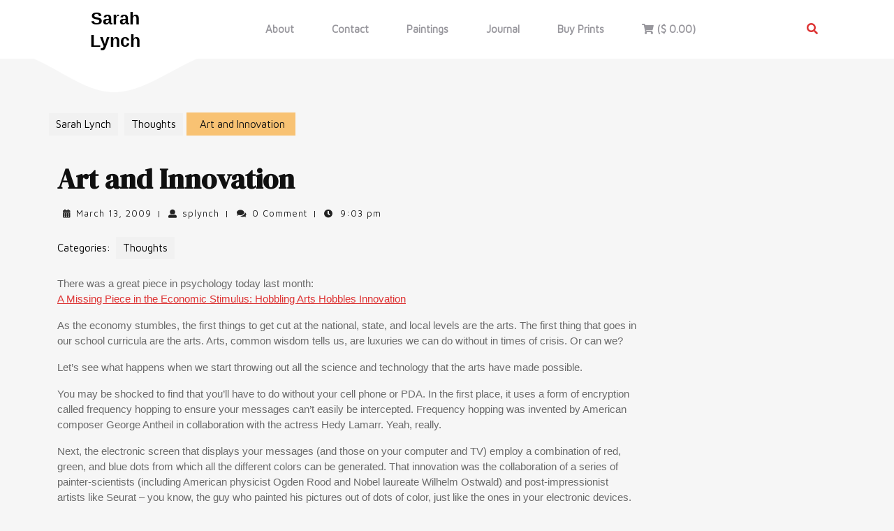

--- FILE ---
content_type: text/html; charset=UTF-8
request_url: https://splynch.com/art-and-innovation/
body_size: 23595
content:
<!DOCTYPE html>

<html lang="en-US">

	<head>
	  	<meta charset="UTF-8">
	  	<meta name="viewport" content="width=device-width">
	  	<meta name='robots' content='index, follow, max-image-preview:large, max-snippet:-1, max-video-preview:-1' />

	<!-- This site is optimized with the Yoast SEO plugin v26.6 - https://yoast.com/wordpress/plugins/seo/ -->
	<title>Art and Innovation - Sarah Lynch</title>
	<link rel="canonical" href="https://splynch.com/art-and-innovation/" />
	<meta property="og:locale" content="en_US" />
	<meta property="og:type" content="article" />
	<meta property="og:title" content="Art and Innovation - Sarah Lynch" />
	<meta property="og:description" content="Art and Innovation" />
	<meta property="og:url" content="https://splynch.com/art-and-innovation/" />
	<meta property="og:site_name" content="Sarah Lynch" />
	<meta property="article:published_time" content="2009-03-13T21:03:00+00:00" />
	<meta property="article:modified_time" content="2014-01-29T03:44:43+00:00" />
	<meta property="og:image" content="http://img.zemanta.com/pixy.gif?x-id=bb4b2b48-25b1-499d-8fbf-615384d95b48" />
	<meta name="author" content="splynch" />
	<meta name="twitter:card" content="summary_large_image" />
	<meta name="twitter:creator" content="@splynch" />
	<meta name="twitter:site" content="@splynch" />
	<meta name="twitter:label1" content="Written by" />
	<meta name="twitter:data1" content="splynch" />
	<meta name="twitter:label2" content="Est. reading time" />
	<meta name="twitter:data2" content="5 minutes" />
	<script type="application/ld+json" class="yoast-schema-graph">{"@context":"https://schema.org","@graph":[{"@type":"Article","@id":"https://splynch.com/art-and-innovation/#article","isPartOf":{"@id":"https://splynch.com/art-and-innovation/"},"author":{"name":"splynch","@id":"https://splynch.com/#/schema/person/1366b2cbe8c9c58f73f4e9f9635d558d"},"headline":"Art and Innovation","datePublished":"2009-03-13T21:03:00+00:00","dateModified":"2014-01-29T03:44:43+00:00","mainEntityOfPage":{"@id":"https://splynch.com/art-and-innovation/"},"wordCount":981,"publisher":{"@id":"https://splynch.com/#/schema/person/1366b2cbe8c9c58f73f4e9f9635d558d"},"image":{"@id":"https://splynch.com/art-and-innovation/#primaryimage"},"thumbnailUrl":"http://img.zemanta.com/pixy.gif?x-id=bb4b2b48-25b1-499d-8fbf-615384d95b48","articleSection":["Thoughts"],"inLanguage":"en-US"},{"@type":"WebPage","@id":"https://splynch.com/art-and-innovation/","url":"https://splynch.com/art-and-innovation/","name":"Art and Innovation - Sarah Lynch","isPartOf":{"@id":"https://splynch.com/#website"},"primaryImageOfPage":{"@id":"https://splynch.com/art-and-innovation/#primaryimage"},"image":{"@id":"https://splynch.com/art-and-innovation/#primaryimage"},"thumbnailUrl":"http://img.zemanta.com/pixy.gif?x-id=bb4b2b48-25b1-499d-8fbf-615384d95b48","datePublished":"2009-03-13T21:03:00+00:00","dateModified":"2014-01-29T03:44:43+00:00","breadcrumb":{"@id":"https://splynch.com/art-and-innovation/#breadcrumb"},"inLanguage":"en-US","potentialAction":[{"@type":"ReadAction","target":["https://splynch.com/art-and-innovation/"]}]},{"@type":"ImageObject","inLanguage":"en-US","@id":"https://splynch.com/art-and-innovation/#primaryimage","url":"http://img.zemanta.com/pixy.gif?x-id=bb4b2b48-25b1-499d-8fbf-615384d95b48","contentUrl":"http://img.zemanta.com/pixy.gif?x-id=bb4b2b48-25b1-499d-8fbf-615384d95b48"},{"@type":"BreadcrumbList","@id":"https://splynch.com/art-and-innovation/#breadcrumb","itemListElement":[{"@type":"ListItem","position":1,"name":"Home","item":"https://splynch.com/"},{"@type":"ListItem","position":2,"name":"Journal","item":"https://splynch.com/journal/"},{"@type":"ListItem","position":3,"name":"Art and Innovation"}]},{"@type":"WebSite","@id":"https://splynch.com/#website","url":"https://splynch.com/","name":"Sarah Lynch","description":"Painter","publisher":{"@id":"https://splynch.com/#/schema/person/1366b2cbe8c9c58f73f4e9f9635d558d"},"potentialAction":[{"@type":"SearchAction","target":{"@type":"EntryPoint","urlTemplate":"https://splynch.com/?s={search_term_string}"},"query-input":{"@type":"PropertyValueSpecification","valueRequired":true,"valueName":"search_term_string"}}],"inLanguage":"en-US"},{"@type":["Person","Organization"],"@id":"https://splynch.com/#/schema/person/1366b2cbe8c9c58f73f4e9f9635d558d","name":"splynch","image":{"@type":"ImageObject","inLanguage":"en-US","@id":"https://splynch.com/#/schema/person/image/","url":"https://secure.gravatar.com/avatar/dc6eed760e70921d3ac337305a447517b9a3b62bfa0bdc8b099ebc4213959b3e?s=96&d=mm&r=g","contentUrl":"https://secure.gravatar.com/avatar/dc6eed760e70921d3ac337305a447517b9a3b62bfa0bdc8b099ebc4213959b3e?s=96&d=mm&r=g","caption":"splynch"},"logo":{"@id":"https://splynch.com/#/schema/person/image/"}}]}</script>
	<!-- / Yoast SEO plugin. -->


<link rel='dns-prefetch' href='//cdn.jsdelivr.net' />
<link rel='dns-prefetch' href='//fonts.googleapis.com' />
<link rel="alternate" type="application/rss+xml" title="Sarah Lynch &raquo; Feed" href="https://splynch.com/feed/" />
<link rel="alternate" type="application/rss+xml" title="Sarah Lynch &raquo; Comments Feed" href="https://splynch.com/comments/feed/" />
<link rel="alternate" type="application/rss+xml" title="Sarah Lynch &raquo; Art and Innovation Comments Feed" href="https://splynch.com/art-and-innovation/feed/" />
<link rel="alternate" title="oEmbed (JSON)" type="application/json+oembed" href="https://splynch.com/wp-json/oembed/1.0/embed?url=https%3A%2F%2Fsplynch.com%2Fart-and-innovation%2F" />
<link rel="alternate" title="oEmbed (XML)" type="text/xml+oembed" href="https://splynch.com/wp-json/oembed/1.0/embed?url=https%3A%2F%2Fsplynch.com%2Fart-and-innovation%2F&#038;format=xml" />
		<!-- This site uses the Google Analytics by MonsterInsights plugin v9.11.0 - Using Analytics tracking - https://www.monsterinsights.com/ -->
							<script src="//www.googletagmanager.com/gtag/js?id=G-NK3F86RL4Y"  data-cfasync="false" data-wpfc-render="false" type="text/javascript" async></script>
			<script data-cfasync="false" data-wpfc-render="false" type="text/javascript">
				var mi_version = '9.11.0';
				var mi_track_user = true;
				var mi_no_track_reason = '';
								var MonsterInsightsDefaultLocations = {"page_location":"https:\/\/splynch.com\/art-and-innovation\/"};
								if ( typeof MonsterInsightsPrivacyGuardFilter === 'function' ) {
					var MonsterInsightsLocations = (typeof MonsterInsightsExcludeQuery === 'object') ? MonsterInsightsPrivacyGuardFilter( MonsterInsightsExcludeQuery ) : MonsterInsightsPrivacyGuardFilter( MonsterInsightsDefaultLocations );
				} else {
					var MonsterInsightsLocations = (typeof MonsterInsightsExcludeQuery === 'object') ? MonsterInsightsExcludeQuery : MonsterInsightsDefaultLocations;
				}

								var disableStrs = [
										'ga-disable-G-NK3F86RL4Y',
									];

				/* Function to detect opted out users */
				function __gtagTrackerIsOptedOut() {
					for (var index = 0; index < disableStrs.length; index++) {
						if (document.cookie.indexOf(disableStrs[index] + '=true') > -1) {
							return true;
						}
					}

					return false;
				}

				/* Disable tracking if the opt-out cookie exists. */
				if (__gtagTrackerIsOptedOut()) {
					for (var index = 0; index < disableStrs.length; index++) {
						window[disableStrs[index]] = true;
					}
				}

				/* Opt-out function */
				function __gtagTrackerOptout() {
					for (var index = 0; index < disableStrs.length; index++) {
						document.cookie = disableStrs[index] + '=true; expires=Thu, 31 Dec 2099 23:59:59 UTC; path=/';
						window[disableStrs[index]] = true;
					}
				}

				if ('undefined' === typeof gaOptout) {
					function gaOptout() {
						__gtagTrackerOptout();
					}
				}
								window.dataLayer = window.dataLayer || [];

				window.MonsterInsightsDualTracker = {
					helpers: {},
					trackers: {},
				};
				if (mi_track_user) {
					function __gtagDataLayer() {
						dataLayer.push(arguments);
					}

					function __gtagTracker(type, name, parameters) {
						if (!parameters) {
							parameters = {};
						}

						if (parameters.send_to) {
							__gtagDataLayer.apply(null, arguments);
							return;
						}

						if (type === 'event') {
														parameters.send_to = monsterinsights_frontend.v4_id;
							var hookName = name;
							if (typeof parameters['event_category'] !== 'undefined') {
								hookName = parameters['event_category'] + ':' + name;
							}

							if (typeof MonsterInsightsDualTracker.trackers[hookName] !== 'undefined') {
								MonsterInsightsDualTracker.trackers[hookName](parameters);
							} else {
								__gtagDataLayer('event', name, parameters);
							}
							
						} else {
							__gtagDataLayer.apply(null, arguments);
						}
					}

					__gtagTracker('js', new Date());
					__gtagTracker('set', {
						'developer_id.dZGIzZG': true,
											});
					if ( MonsterInsightsLocations.page_location ) {
						__gtagTracker('set', MonsterInsightsLocations);
					}
										__gtagTracker('config', 'G-NK3F86RL4Y', {"forceSSL":"true"} );
										window.gtag = __gtagTracker;										(function () {
						/* https://developers.google.com/analytics/devguides/collection/analyticsjs/ */
						/* ga and __gaTracker compatibility shim. */
						var noopfn = function () {
							return null;
						};
						var newtracker = function () {
							return new Tracker();
						};
						var Tracker = function () {
							return null;
						};
						var p = Tracker.prototype;
						p.get = noopfn;
						p.set = noopfn;
						p.send = function () {
							var args = Array.prototype.slice.call(arguments);
							args.unshift('send');
							__gaTracker.apply(null, args);
						};
						var __gaTracker = function () {
							var len = arguments.length;
							if (len === 0) {
								return;
							}
							var f = arguments[len - 1];
							if (typeof f !== 'object' || f === null || typeof f.hitCallback !== 'function') {
								if ('send' === arguments[0]) {
									var hitConverted, hitObject = false, action;
									if ('event' === arguments[1]) {
										if ('undefined' !== typeof arguments[3]) {
											hitObject = {
												'eventAction': arguments[3],
												'eventCategory': arguments[2],
												'eventLabel': arguments[4],
												'value': arguments[5] ? arguments[5] : 1,
											}
										}
									}
									if ('pageview' === arguments[1]) {
										if ('undefined' !== typeof arguments[2]) {
											hitObject = {
												'eventAction': 'page_view',
												'page_path': arguments[2],
											}
										}
									}
									if (typeof arguments[2] === 'object') {
										hitObject = arguments[2];
									}
									if (typeof arguments[5] === 'object') {
										Object.assign(hitObject, arguments[5]);
									}
									if ('undefined' !== typeof arguments[1].hitType) {
										hitObject = arguments[1];
										if ('pageview' === hitObject.hitType) {
											hitObject.eventAction = 'page_view';
										}
									}
									if (hitObject) {
										action = 'timing' === arguments[1].hitType ? 'timing_complete' : hitObject.eventAction;
										hitConverted = mapArgs(hitObject);
										__gtagTracker('event', action, hitConverted);
									}
								}
								return;
							}

							function mapArgs(args) {
								var arg, hit = {};
								var gaMap = {
									'eventCategory': 'event_category',
									'eventAction': 'event_action',
									'eventLabel': 'event_label',
									'eventValue': 'event_value',
									'nonInteraction': 'non_interaction',
									'timingCategory': 'event_category',
									'timingVar': 'name',
									'timingValue': 'value',
									'timingLabel': 'event_label',
									'page': 'page_path',
									'location': 'page_location',
									'title': 'page_title',
									'referrer' : 'page_referrer',
								};
								for (arg in args) {
																		if (!(!args.hasOwnProperty(arg) || !gaMap.hasOwnProperty(arg))) {
										hit[gaMap[arg]] = args[arg];
									} else {
										hit[arg] = args[arg];
									}
								}
								return hit;
							}

							try {
								f.hitCallback();
							} catch (ex) {
							}
						};
						__gaTracker.create = newtracker;
						__gaTracker.getByName = newtracker;
						__gaTracker.getAll = function () {
							return [];
						};
						__gaTracker.remove = noopfn;
						__gaTracker.loaded = true;
						window['__gaTracker'] = __gaTracker;
					})();
									} else {
										console.log("");
					(function () {
						function __gtagTracker() {
							return null;
						}

						window['__gtagTracker'] = __gtagTracker;
						window['gtag'] = __gtagTracker;
					})();
									}
			</script>
							<!-- / Google Analytics by MonsterInsights -->
		<style id='wp-img-auto-sizes-contain-inline-css' type='text/css'>
img:is([sizes=auto i],[sizes^="auto," i]){contain-intrinsic-size:3000px 1500px}
/*# sourceURL=wp-img-auto-sizes-contain-inline-css */
</style>
<link rel='stylesheet' id='colorboxstyle-css' href='https://splynch.com/wp-content/plugins/link-library/colorbox/colorbox.css?ver=6.9' type='text/css' media='all' />
<link rel='stylesheet' id='fontawesome_v4_shim_style-css' href='https://splynch.com/wp-content/plugins/nextgen-gallery/static/FontAwesome/css/v4-shims.min.css?ver=6.9' type='text/css' media='all' />
<link rel='stylesheet' id='fontawesome-css' href='https://splynch.com/wp-content/plugins/nextgen-gallery/static/FontAwesome/css/all.min.css?ver=6.9' type='text/css' media='all' />
<style id='wp-emoji-styles-inline-css' type='text/css'>

	img.wp-smiley, img.emoji {
		display: inline !important;
		border: none !important;
		box-shadow: none !important;
		height: 1em !important;
		width: 1em !important;
		margin: 0 0.07em !important;
		vertical-align: -0.1em !important;
		background: none !important;
		padding: 0 !important;
	}
/*# sourceURL=wp-emoji-styles-inline-css */
</style>
<style id='wp-block-library-inline-css' type='text/css'>
:root{--wp-block-synced-color:#7a00df;--wp-block-synced-color--rgb:122,0,223;--wp-bound-block-color:var(--wp-block-synced-color);--wp-editor-canvas-background:#ddd;--wp-admin-theme-color:#007cba;--wp-admin-theme-color--rgb:0,124,186;--wp-admin-theme-color-darker-10:#006ba1;--wp-admin-theme-color-darker-10--rgb:0,107,160.5;--wp-admin-theme-color-darker-20:#005a87;--wp-admin-theme-color-darker-20--rgb:0,90,135;--wp-admin-border-width-focus:2px}@media (min-resolution:192dpi){:root{--wp-admin-border-width-focus:1.5px}}.wp-element-button{cursor:pointer}:root .has-very-light-gray-background-color{background-color:#eee}:root .has-very-dark-gray-background-color{background-color:#313131}:root .has-very-light-gray-color{color:#eee}:root .has-very-dark-gray-color{color:#313131}:root .has-vivid-green-cyan-to-vivid-cyan-blue-gradient-background{background:linear-gradient(135deg,#00d084,#0693e3)}:root .has-purple-crush-gradient-background{background:linear-gradient(135deg,#34e2e4,#4721fb 50%,#ab1dfe)}:root .has-hazy-dawn-gradient-background{background:linear-gradient(135deg,#faaca8,#dad0ec)}:root .has-subdued-olive-gradient-background{background:linear-gradient(135deg,#fafae1,#67a671)}:root .has-atomic-cream-gradient-background{background:linear-gradient(135deg,#fdd79a,#004a59)}:root .has-nightshade-gradient-background{background:linear-gradient(135deg,#330968,#31cdcf)}:root .has-midnight-gradient-background{background:linear-gradient(135deg,#020381,#2874fc)}:root{--wp--preset--font-size--normal:16px;--wp--preset--font-size--huge:42px}.has-regular-font-size{font-size:1em}.has-larger-font-size{font-size:2.625em}.has-normal-font-size{font-size:var(--wp--preset--font-size--normal)}.has-huge-font-size{font-size:var(--wp--preset--font-size--huge)}.has-text-align-center{text-align:center}.has-text-align-left{text-align:left}.has-text-align-right{text-align:right}.has-fit-text{white-space:nowrap!important}#end-resizable-editor-section{display:none}.aligncenter{clear:both}.items-justified-left{justify-content:flex-start}.items-justified-center{justify-content:center}.items-justified-right{justify-content:flex-end}.items-justified-space-between{justify-content:space-between}.screen-reader-text{border:0;clip-path:inset(50%);height:1px;margin:-1px;overflow:hidden;padding:0;position:absolute;width:1px;word-wrap:normal!important}.screen-reader-text:focus{background-color:#ddd;clip-path:none;color:#444;display:block;font-size:1em;height:auto;left:5px;line-height:normal;padding:15px 23px 14px;text-decoration:none;top:5px;width:auto;z-index:100000}html :where(.has-border-color){border-style:solid}html :where([style*=border-top-color]){border-top-style:solid}html :where([style*=border-right-color]){border-right-style:solid}html :where([style*=border-bottom-color]){border-bottom-style:solid}html :where([style*=border-left-color]){border-left-style:solid}html :where([style*=border-width]){border-style:solid}html :where([style*=border-top-width]){border-top-style:solid}html :where([style*=border-right-width]){border-right-style:solid}html :where([style*=border-bottom-width]){border-bottom-style:solid}html :where([style*=border-left-width]){border-left-style:solid}html :where(img[class*=wp-image-]){height:auto;max-width:100%}:where(figure){margin:0 0 1em}html :where(.is-position-sticky){--wp-admin--admin-bar--position-offset:var(--wp-admin--admin-bar--height,0px)}@media screen and (max-width:600px){html :where(.is-position-sticky){--wp-admin--admin-bar--position-offset:0px}}

/*# sourceURL=wp-block-library-inline-css */
</style><style id='global-styles-inline-css' type='text/css'>
:root{--wp--preset--aspect-ratio--square: 1;--wp--preset--aspect-ratio--4-3: 4/3;--wp--preset--aspect-ratio--3-4: 3/4;--wp--preset--aspect-ratio--3-2: 3/2;--wp--preset--aspect-ratio--2-3: 2/3;--wp--preset--aspect-ratio--16-9: 16/9;--wp--preset--aspect-ratio--9-16: 9/16;--wp--preset--color--black: #000000;--wp--preset--color--cyan-bluish-gray: #abb8c3;--wp--preset--color--white: #ffffff;--wp--preset--color--pale-pink: #f78da7;--wp--preset--color--vivid-red: #cf2e2e;--wp--preset--color--luminous-vivid-orange: #ff6900;--wp--preset--color--luminous-vivid-amber: #fcb900;--wp--preset--color--light-green-cyan: #7bdcb5;--wp--preset--color--vivid-green-cyan: #00d084;--wp--preset--color--pale-cyan-blue: #8ed1fc;--wp--preset--color--vivid-cyan-blue: #0693e3;--wp--preset--color--vivid-purple: #9b51e0;--wp--preset--gradient--vivid-cyan-blue-to-vivid-purple: linear-gradient(135deg,rgb(6,147,227) 0%,rgb(155,81,224) 100%);--wp--preset--gradient--light-green-cyan-to-vivid-green-cyan: linear-gradient(135deg,rgb(122,220,180) 0%,rgb(0,208,130) 100%);--wp--preset--gradient--luminous-vivid-amber-to-luminous-vivid-orange: linear-gradient(135deg,rgb(252,185,0) 0%,rgb(255,105,0) 100%);--wp--preset--gradient--luminous-vivid-orange-to-vivid-red: linear-gradient(135deg,rgb(255,105,0) 0%,rgb(207,46,46) 100%);--wp--preset--gradient--very-light-gray-to-cyan-bluish-gray: linear-gradient(135deg,rgb(238,238,238) 0%,rgb(169,184,195) 100%);--wp--preset--gradient--cool-to-warm-spectrum: linear-gradient(135deg,rgb(74,234,220) 0%,rgb(151,120,209) 20%,rgb(207,42,186) 40%,rgb(238,44,130) 60%,rgb(251,105,98) 80%,rgb(254,248,76) 100%);--wp--preset--gradient--blush-light-purple: linear-gradient(135deg,rgb(255,206,236) 0%,rgb(152,150,240) 100%);--wp--preset--gradient--blush-bordeaux: linear-gradient(135deg,rgb(254,205,165) 0%,rgb(254,45,45) 50%,rgb(107,0,62) 100%);--wp--preset--gradient--luminous-dusk: linear-gradient(135deg,rgb(255,203,112) 0%,rgb(199,81,192) 50%,rgb(65,88,208) 100%);--wp--preset--gradient--pale-ocean: linear-gradient(135deg,rgb(255,245,203) 0%,rgb(182,227,212) 50%,rgb(51,167,181) 100%);--wp--preset--gradient--electric-grass: linear-gradient(135deg,rgb(202,248,128) 0%,rgb(113,206,126) 100%);--wp--preset--gradient--midnight: linear-gradient(135deg,rgb(2,3,129) 0%,rgb(40,116,252) 100%);--wp--preset--font-size--small: 13px;--wp--preset--font-size--medium: 20px;--wp--preset--font-size--large: 36px;--wp--preset--font-size--x-large: 42px;--wp--preset--spacing--20: 0.44rem;--wp--preset--spacing--30: 0.67rem;--wp--preset--spacing--40: 1rem;--wp--preset--spacing--50: 1.5rem;--wp--preset--spacing--60: 2.25rem;--wp--preset--spacing--70: 3.38rem;--wp--preset--spacing--80: 5.06rem;--wp--preset--shadow--natural: 6px 6px 9px rgba(0, 0, 0, 0.2);--wp--preset--shadow--deep: 12px 12px 50px rgba(0, 0, 0, 0.4);--wp--preset--shadow--sharp: 6px 6px 0px rgba(0, 0, 0, 0.2);--wp--preset--shadow--outlined: 6px 6px 0px -3px rgb(255, 255, 255), 6px 6px rgb(0, 0, 0);--wp--preset--shadow--crisp: 6px 6px 0px rgb(0, 0, 0);}:where(.is-layout-flex){gap: 0.5em;}:where(.is-layout-grid){gap: 0.5em;}body .is-layout-flex{display: flex;}.is-layout-flex{flex-wrap: wrap;align-items: center;}.is-layout-flex > :is(*, div){margin: 0;}body .is-layout-grid{display: grid;}.is-layout-grid > :is(*, div){margin: 0;}:where(.wp-block-columns.is-layout-flex){gap: 2em;}:where(.wp-block-columns.is-layout-grid){gap: 2em;}:where(.wp-block-post-template.is-layout-flex){gap: 1.25em;}:where(.wp-block-post-template.is-layout-grid){gap: 1.25em;}.has-black-color{color: var(--wp--preset--color--black) !important;}.has-cyan-bluish-gray-color{color: var(--wp--preset--color--cyan-bluish-gray) !important;}.has-white-color{color: var(--wp--preset--color--white) !important;}.has-pale-pink-color{color: var(--wp--preset--color--pale-pink) !important;}.has-vivid-red-color{color: var(--wp--preset--color--vivid-red) !important;}.has-luminous-vivid-orange-color{color: var(--wp--preset--color--luminous-vivid-orange) !important;}.has-luminous-vivid-amber-color{color: var(--wp--preset--color--luminous-vivid-amber) !important;}.has-light-green-cyan-color{color: var(--wp--preset--color--light-green-cyan) !important;}.has-vivid-green-cyan-color{color: var(--wp--preset--color--vivid-green-cyan) !important;}.has-pale-cyan-blue-color{color: var(--wp--preset--color--pale-cyan-blue) !important;}.has-vivid-cyan-blue-color{color: var(--wp--preset--color--vivid-cyan-blue) !important;}.has-vivid-purple-color{color: var(--wp--preset--color--vivid-purple) !important;}.has-black-background-color{background-color: var(--wp--preset--color--black) !important;}.has-cyan-bluish-gray-background-color{background-color: var(--wp--preset--color--cyan-bluish-gray) !important;}.has-white-background-color{background-color: var(--wp--preset--color--white) !important;}.has-pale-pink-background-color{background-color: var(--wp--preset--color--pale-pink) !important;}.has-vivid-red-background-color{background-color: var(--wp--preset--color--vivid-red) !important;}.has-luminous-vivid-orange-background-color{background-color: var(--wp--preset--color--luminous-vivid-orange) !important;}.has-luminous-vivid-amber-background-color{background-color: var(--wp--preset--color--luminous-vivid-amber) !important;}.has-light-green-cyan-background-color{background-color: var(--wp--preset--color--light-green-cyan) !important;}.has-vivid-green-cyan-background-color{background-color: var(--wp--preset--color--vivid-green-cyan) !important;}.has-pale-cyan-blue-background-color{background-color: var(--wp--preset--color--pale-cyan-blue) !important;}.has-vivid-cyan-blue-background-color{background-color: var(--wp--preset--color--vivid-cyan-blue) !important;}.has-vivid-purple-background-color{background-color: var(--wp--preset--color--vivid-purple) !important;}.has-black-border-color{border-color: var(--wp--preset--color--black) !important;}.has-cyan-bluish-gray-border-color{border-color: var(--wp--preset--color--cyan-bluish-gray) !important;}.has-white-border-color{border-color: var(--wp--preset--color--white) !important;}.has-pale-pink-border-color{border-color: var(--wp--preset--color--pale-pink) !important;}.has-vivid-red-border-color{border-color: var(--wp--preset--color--vivid-red) !important;}.has-luminous-vivid-orange-border-color{border-color: var(--wp--preset--color--luminous-vivid-orange) !important;}.has-luminous-vivid-amber-border-color{border-color: var(--wp--preset--color--luminous-vivid-amber) !important;}.has-light-green-cyan-border-color{border-color: var(--wp--preset--color--light-green-cyan) !important;}.has-vivid-green-cyan-border-color{border-color: var(--wp--preset--color--vivid-green-cyan) !important;}.has-pale-cyan-blue-border-color{border-color: var(--wp--preset--color--pale-cyan-blue) !important;}.has-vivid-cyan-blue-border-color{border-color: var(--wp--preset--color--vivid-cyan-blue) !important;}.has-vivid-purple-border-color{border-color: var(--wp--preset--color--vivid-purple) !important;}.has-vivid-cyan-blue-to-vivid-purple-gradient-background{background: var(--wp--preset--gradient--vivid-cyan-blue-to-vivid-purple) !important;}.has-light-green-cyan-to-vivid-green-cyan-gradient-background{background: var(--wp--preset--gradient--light-green-cyan-to-vivid-green-cyan) !important;}.has-luminous-vivid-amber-to-luminous-vivid-orange-gradient-background{background: var(--wp--preset--gradient--luminous-vivid-amber-to-luminous-vivid-orange) !important;}.has-luminous-vivid-orange-to-vivid-red-gradient-background{background: var(--wp--preset--gradient--luminous-vivid-orange-to-vivid-red) !important;}.has-very-light-gray-to-cyan-bluish-gray-gradient-background{background: var(--wp--preset--gradient--very-light-gray-to-cyan-bluish-gray) !important;}.has-cool-to-warm-spectrum-gradient-background{background: var(--wp--preset--gradient--cool-to-warm-spectrum) !important;}.has-blush-light-purple-gradient-background{background: var(--wp--preset--gradient--blush-light-purple) !important;}.has-blush-bordeaux-gradient-background{background: var(--wp--preset--gradient--blush-bordeaux) !important;}.has-luminous-dusk-gradient-background{background: var(--wp--preset--gradient--luminous-dusk) !important;}.has-pale-ocean-gradient-background{background: var(--wp--preset--gradient--pale-ocean) !important;}.has-electric-grass-gradient-background{background: var(--wp--preset--gradient--electric-grass) !important;}.has-midnight-gradient-background{background: var(--wp--preset--gradient--midnight) !important;}.has-small-font-size{font-size: var(--wp--preset--font-size--small) !important;}.has-medium-font-size{font-size: var(--wp--preset--font-size--medium) !important;}.has-large-font-size{font-size: var(--wp--preset--font-size--large) !important;}.has-x-large-font-size{font-size: var(--wp--preset--font-size--x-large) !important;}
/*# sourceURL=global-styles-inline-css */
</style>

<style id='classic-theme-styles-inline-css' type='text/css'>
/*! This file is auto-generated */
.wp-block-button__link{color:#fff;background-color:#32373c;border-radius:9999px;box-shadow:none;text-decoration:none;padding:calc(.667em + 2px) calc(1.333em + 2px);font-size:1.125em}.wp-block-file__button{background:#32373c;color:#fff;text-decoration:none}
/*# sourceURL=/wp-includes/css/classic-themes.min.css */
</style>
<link rel='stylesheet' id='cntctfrm_form_style-css' href='https://splynch.com/wp-content/plugins/contact-form-plugin/css/form_style.css?ver=4.3.6' type='text/css' media='all' />
<link rel='stylesheet' id='thumbs_rating_styles-css' href='https://splynch.com/wp-content/plugins/link-library/upvote-downvote/css/style.css?ver=1.0.0' type='text/css' media='all' />
<link rel='stylesheet' id='mc4wp-form-themes-css' href='https://splynch.com/wp-content/plugins/mailchimp-for-wp/assets/css/form-themes.css?ver=4.10.9' type='text/css' media='all' />
<link rel='stylesheet' id='designer-artist-font-css' href='//fonts.googleapis.com/css?family=ABeeZee%3Aital%400%3B1%7CAbril+Fatfac%7CAcme%7CAllura%7CAmatic+SC%3Awght%40400%3B700%7CAnton%7CArchitects+Daughter%7CArchivo%3Aital%2Cwght%400%2C100%3B0%2C200%3B0%2C300%3B0%2C400%3B0%2C500%3B0%2C600%3B0%2C700%3B0%2C800%3B0%2C900%3B1%2C100%3B1%2C200%3B1%2C300%3B1%2C400%3B1%2C500%3B1%2C600%3B1%2C700%3B1%2C800%3B1%2C900%7CArimo%3Aital%2Cwght%400%2C400%3B0%2C500%3B0%2C600%3B0%2C700%3B1%2C400%3B1%2C500%3B1%2C600%3B1%2C700%7CArsenal%3Aital%2Cwght%400%2C400%3B0%2C700%3B1%2C400%3B1%2C700%7CArvo%3Aital%2Cwght%400%2C400%3B0%2C700%3B1%2C400%3B1%2C700%7CAlegreya%3Aital%2Cwght%400%2C400%3B0%2C500%3B0%2C600%3B0%2C700%3B0%2C800%3B0%2C900%3B1%2C400%3B1%2C500%3B1%2C600%3B1%2C700%3B1%2C800%3B1%2C900%7CAsap%3Aital%2Cwght%400%2C100%3B0%2C200%3B0%2C300%3B0%2C400%3B0%2C500%3B0%2C600%3B0%2C700%3B0%2C800%3B0%2C900%3B1%2C100%3B1%2C200%3B1%2C300%3B1%2C400%3B1%2C500%3B1%2C600%3B1%2C700%3B1%2C800%3B1%2C900%7CAssistant%3Awght%40200%3B300%3B400%3B500%3B600%3B700%3B800%7CAlfa+Slab+One%7CAveria+Serif+Libre%3Aital%2Cwght%400%2C300%3B0%2C400%3B0%2C700%3B1%2C300%3B1%2C400%3B1%2C700%7CBangers%7CBoogaloo%7CBad+Script%7CBarlow%3Aital%2Cwght%400%2C100%3B0%2C200%3B0%2C300%3B0%2C400%3B0%2C500%3B0%2C600%3B0%2C700%3B0%2C800%3B0%2C900%3B1%2C100%3B1%2C200%3B1%2C300%3B1%2C400%3B1%2C500%3B1%2C600%3B1%2C700%3B1%2C800%3B1%2C900%7CBarlow+Condensed%3Aital%2Cwght%400%2C100%3B0%2C200%3B0%2C300%3B0%2C400%3B0%2C500%3B0%2C600%3B0%2C700%3B0%2C800%3B0%2C900%3B1%2C100%3B1%2C200%3B1%2C300%3B1%2C400%3B1%2C500%3B1%2C600%3B1%2C700%3B1%2C800%3B1%2C900%7CBerkshire+Swash%7CBitter%3Aital%2Cwght%400%2C100%3B0%2C200%3B0%2C300%3B0%2C400%3B0%2C500%3B0%2C600%3B0%2C700%3B0%2C800%3B0%2C900%3B1%2C100%3B1%2C200%3B1%2C300%3B1%2C400%3B1%2C500%3B1%2C600%3B1%2C700%3B1%2C800%3B1%2C900%7CBree+Serif%7CBenchNine%3Awght%40300%3B400%3B700%7CCabin%3Aital%2Cwght%400%2C400%3B0%2C500%3B0%2C600%3B0%2C700%3B1%2C400%3B1%2C500%3B1%2C600%3B1%2C700%7CCardo%3Aital%2Cwght%400%2C400%3B0%2C700%3B1%2C400%7CCourgette%7CCaveat%3Awght%40400%3B500%3B600%3B700%7CCaveat+Brush%7CCherry+Swash%3Awght%40400%3B700%7CCormorant+Garamond%3Aital%2Cwght%400%2C300%3B0%2C400%3B0%2C500%3B0%2C600%3B0%2C700%3B1%2C300%3B1%2C400%3B1%2C500%3B1%2C600%3B1%2C700%7CCrimson+Text%3Aital%2Cwght%400%2C400%3B0%2C600%3B0%2C700%3B1%2C400%3B1%2C600%3B1%2C700%7CCuprum%3Aital%2Cwght%400%2C400%3B0%2C500%3B0%2C600%3B0%2C700%3B1%2C400%3B1%2C500%3B1%2C600%3B1%2C700%7CCookie%7CComing+Soon%7CCharm%3Awght%40400%3B700%7CChewy%7CDays+One%7CDM+Serif+Display%7CDosis%3Awght%40200%3B300%3B400%3B500%3B600%3B700%3B800%7CEB+Garamond%3Aital%2Cwght%400%2C400%3B0%2C500%3B0%2C600%3B0%2C700%3B0%2C800%3B1%2C400%3B1%2C500%3B1%2C600%3B1%2C700%3B1%2C800%7CEconomica%3Aital%2Cwght%400%2C400%3B0%2C700%3B1%2C400%3B1%2C700%7CEpilogue%3Aital%2Cwght%400%2C100%3B0%2C200%3B0%2C300%3B0%2C400%3B0%2C500%3B0%2C600%3B0%2C700%3B0%2C800%3B0%2C900%3B1%2C100%3B1%2C200%3B1%2C300%3B1%2C400%3B1%2C500%3B1%2C600%3B1%2C700%3B1%2C800%3B1%2C900%7CExo+2%3Aital%2Cwght%400%2C100%3B0%2C200%3B0%2C300%3B0%2C400%3B0%2C500%3B0%2C600%3B0%2C700%3B0%2C800%3B0%2C900%3B1%2C100%3B1%2C200%3B1%2C300%3B1%2C400%3B1%2C500%3B1%2C600%3B1%2C700%3B1%2C800%3B1%2C900%7CFamiljen+Grotesk%3Aital%2Cwght%400%2C400%3B0%2C500%3B0%2C600%3B0%2C700%3B1%2C400%3B1%2C500%3B1%2C600%3B1%2C700%7CFira+Sans%3Aital%2Cwght%400%2C100%3B0%2C200%3B0%2C300%3B0%2C400%3B0%2C500%3B0%2C600%3B0%2C700%3B0%2C800%3B0%2C900%3B1%2C100%3B1%2C200%3B1%2C300%3B1%2C400%3B1%2C500%3B1%2C600%3B1%2C700%3B1%2C800%3B1%2C900%7CFredoka+One%7CFjalla+One%7CFrancois+One%7CFrank+Ruhl+Libre%3Awght%40300%3B400%3B500%3B700%3B900%7CGabriela%7CGloria+Hallelujah%7CGreat+Vibes%7CHandlee%7CHammersmith+One%7CHeebo%3Awght%40100%3B200%3B300%3B400%3B500%3B600%3B700%3B800%3B900%7CHind%3Awght%40300%3B400%3B500%3B600%3B700%7CInconsolata%3Awght%40200%3B300%3B400%3B500%3B600%3B700%3B800%3B900%7CIndie+Flower%7CIM+Fell+English+SC%7CJulius+Sans+One%7CJomhuria%7CJosefin+Slab%3Aital%2Cwght%400%2C100%3B0%2C200%3B0%2C300%3B0%2C400%3B0%2C500%3B0%2C600%3B0%2C700%3B1%2C100%3B1%2C200%3B1%2C300%3B1%2C400%3B1%2C500%3B1%2C600%3B1%2C700%7CJosefin+Sans%3Aital%2Cwght%400%2C100%3B0%2C200%3B0%2C300%3B0%2C400%3B0%2C500%3B0%2C600%3B0%2C700%3B1%2C100%3B1%2C200%3B1%2C300%3B1%2C400%3B1%2C500%3B1%2C600%3B1%2C700%7CJost%3Aital%2Cwght%400%2C100%3B0%2C200%3B0%2C300%3B0%2C400%3B0%2C500%3B0%2C600%3B0%2C700%3B0%2C800%3B0%2C900%3B1%2C100%3B1%2C200%3B1%2C300%3B1%2C400%3B1%2C500%3B1%2C600%3B1%2C700%3B1%2C800%3B1%2C900%7CKaisei+HarunoUmi%3Awght%40400%3B500%3B700%7CKanit%3Aital%2Cwght%400%2C100%3B0%2C200%3B0%2C300%3B0%2C400%3B0%2C500%3B0%2C600%3B0%2C700%3B0%2C800%3B0%2C900%3B1%2C100%3B1%2C200%3B1%2C300%3B1%2C400%3B1%2C500%3B1%2C600%3B1%2C700%3B1%2C800%3B1%2C900%7CKaushan+Script%7CKrub%3Aital%2Cwght%400%2C200%3B0%2C300%3B0%2C400%3B0%2C500%3B0%2C600%3B0%2C700%3B1%2C200%3B1%2C300%3B1%2C400%3B1%2C500%3B1%2C600%3B1%2C700%7CLato%3Aital%2Cwght%400%2C100%3B0%2C300%3B0%2C400%3B0%2C700%3B0%2C900%3B1%2C100%3B1%2C300%3B1%2C400%3B1%2C700%3B1%2C900%7CLora%3Aital%2Cwght%400%2C400%3B0%2C500%3B0%2C600%3B0%2C700%3B1%2C400%3B1%2C500%3B1%2C600%3B1%2C700%7CLibre+Baskerville%3Aital%2Cwght%400%2C400%3B0%2C700%3B1%2C400%7CLobster%7CLobster+Two%3Aital%2Cwght%400%2C400%3B0%2C700%3B1%2C400%3B1%2C700%7CMerriweather%3Aital%2Cwght%400%2C300%3B0%2C400%3B0%2C700%3B0%2C900%3B1%2C300%3B1%2C400%3B1%2C700%3B1%2C900%7CMonda%3Awght%40400%3B700%7CMontserrat%3Aital%2Cwght%400%2C100%3B0%2C200%3B0%2C300%3B0%2C400%3B0%2C500%3B0%2C600%3B0%2C700%3B0%2C800%3B0%2C900%3B1%2C100%3B1%2C200%3B1%2C300%3B1%2C400%3B1%2C500%3B1%2C600%3B1%2C700%3B1%2C800%3B1%2C900%7CMulish%3Aital%2Cwght%400%2C200%3B0%2C300%3B0%2C400%3B0%2C500%3B0%2C600%3B0%2C700%3B0%2C800%3B0%2C900%3B1%2C200%3B1%2C300%3B1%2C400%3B1%2C500%3B1%2C600%3B1%2C700%3B1%2C800%3B1%2C900%7CMarck+Script%7CMarcellus%7CMerienda+One%7CMonda%3Awght%40400%3B700%7CNoto+Serif%3Aital%2Cwght%400%2C400%3B0%2C700%3B1%2C400%3B1%2C700%7CNunito+Sans%3Aital%2Cwght%400%2C200%3B0%2C300%3B0%2C400%3B0%2C600%3B0%2C700%3B0%2C800%3B0%2C900%3B1%2C200%3B1%2C300%3B1%2C400%3B1%2C600%3B1%2C700%3B1%2C800%3B1%2C900%7COpen+Sans%3Aital%2Cwght%400%2C300%3B0%2C400%3B0%2C500%3B0%2C600%3B0%2C700%3B0%2C800%3B1%2C300%3B1%2C400%3B1%2C500%3B1%2C600%3B1%2C700%3B1%2C800%7COverpass%3Aital%2Cwght%400%2C100%3B0%2C200%3B0%2C300%3B0%2C400%3B0%2C500%3B0%2C600%3B0%2C700%3B0%2C800%3B0%2C900%3B1%2C100%3B1%2C200%3B1%2C300%3B1%2C400%3B1%2C500%3B1%2C600%3B1%2C700%3B1%2C800%3B1%2C900%7COverpass+Mono%3Awght%40300%3B400%3B500%3B600%3B700%7COxygen%3Awght%40300%3B400%3B700%7COswald%3Awght%40200%3B300%3B400%3B500%3B600%3B700%7COrbitron%3Awght%40400%3B500%3B600%3B700%3B800%3B900%7CPatua+One%7CPacifico%7CPadauk%3Awght%40400%3B700%7CPlayball%7CPlayfair+Display%3Aital%2Cwght%400%2C400%3B0%2C500%3B0%2C600%3B0%2C700%3B0%2C800%3B0%2C900%3B1%2C400%3B1%2C500%3B1%2C600%3B1%2C700%3B1%2C800%3B1%2C900%7CPrompt%3Aital%2Cwght%400%2C100%3B0%2C200%3B0%2C300%3B0%2C400%3B0%2C500%3B0%2C600%3B0%2C700%3B0%2C800%3B0%2C900%3B1%2C100%3B1%2C200%3B1%2C300%3B1%2C400%3B1%2C500%3B1%2C600%3B1%2C700%3B1%2C800%3B1%2C900%7CPT+Sans%3Aital%2Cwght%400%2C400%3B0%2C700%3B1%2C400%3B1%2C700%7CPT+Serif%3Aital%2Cwght%400%2C400%3B0%2C700%3B1%2C400%3B1%2C700%7CPhilosopher%3Aital%2Cwght%400%2C400%3B0%2C700%3B1%2C400%3B1%2C700%7CPermanent+Marker%7CPoiret+One%7CPoppins%3Aital%2Cwght%400%2C100%3B0%2C200%3B0%2C300%3B0%2C400%3B0%2C500%3B0%2C600%3B0%2C700%3B0%2C800%3B0%2C900%3B1%2C100%3B1%2C200%3B1%2C300%3B1%2C400%3B1%2C500%3B1%2C600%3B1%2C700%3B1%2C800%3B1%2C900%7CPrata%7CQuicksand%3Awght%40300%3B400%3B500%3B600%3B700%7CQuattrocento+Sans%3Aital%2Cwght%400%2C400%3B0%2C700%3B1%2C400%3B1%2C700%7CRaleway%3Aital%2Cwght%400%2C100%3B0%2C200%3B0%2C300%3B0%2C400%3B0%2C500%3B0%2C600%3B0%2C700%3B0%2C800%3B0%2C900%3B1%2C100%3B1%2C200%3B1%2C300%3B1%2C400%3B1%2C500%3B1%2C600%3B1%2C700%3B1%2C800%3B1%2C900%7CRubik%3Aital%2Cwght%400%2C300%3B0%2C400%3B0%2C500%3B0%2C600%3B0%2C700%3B0%2C800%3B0%2C900%3B1%2C300%3B1%2C400%3B1%2C500%3B1%2C600%3B1%2C700%3B1%2C800%3B1%2C900%7CRoboto+Condensed%3Aital%2Cwght%400%2C300%3B0%2C400%3B0%2C700%3B1%2C300%3B1%2C400%3B1%2C700%7CRokkitt%3Awght%40100%3B200%3B300%3B400%3B500%3B600%3B700%3B800%3B900%7CRopa+Sans%3Aital%400%3B1%7CRusso+One%7CRighteous%7CSaira%3Aital%2Cwght%400%2C100%3B0%2C200%3B0%2C300%3B0%2C400%3B0%2C500%3B0%2C600%3B0%2C700%3B0%2C800%3B0%2C900%3B1%2C100%3B1%2C200%3B1%2C300%3B1%2C400%3B1%2C500%3B1%2C600%3B1%2C700%3B1%2C800%3B1%2C900%7CSatisfy%7CSen%3Awght%40400%3B700%3B800%7CSlabo+13px%7CSlabo+27px%7CSource+Sans+Pro%3Aital%2Cwght%400%2C200%3B0%2C300%3B0%2C400%3B0%2C600%3B0%2C700%3B0%2C900%3B1%2C200%3B1%2C300%3B1%2C400%3B1%2C600%3B1%2C700%3B1%2C900%7CShadows+Into+Light+Two%7CShadows+Into+Light%7CSacramento%7CSail%7CShrikhand%7CLeague+Spartan%3Awght%40100%3B200%3B300%3B400%3B500%3B600%3B700%3B800%3B900%7CStaatliches%7CStylish%7CTangerine%3Awght%40400%3B700%7CTitillium+Web%3Aital%2Cwght%400%2C200%3B0%2C300%3B0%2C400%3B0%2C600%3B0%2C700%3B0%2C900%3B1%2C200%3B1%2C300%3B1%2C400%3B1%2C600%3B1%2C700%7CTrirong%3Aital%2Cwght%400%2C100%3B0%2C200%3B0%2C300%3B0%2C400%3B0%2C500%3B0%2C600%3B0%2C700%3B0%2C800%3B0%2C900%3B1%2C100%3B1%2C200%3B1%2C300%3B1%2C400%3B1%2C500%3B1%2C600%3B1%2C700%3B1%2C800%3B1%2C900%7CUbuntu%3Aital%2Cwght%400%2C300%3B0%2C400%3B0%2C500%3B0%2C700%3B1%2C300%3B1%2C400%3B1%2C500%3B1%2C700%7CUnica+One%7CVT323%7CVarela+Round%7CVampiro+One%7CVollkorn%3Aital%2Cwght%400%2C400%3B0%2C500%3B0%2C600%3B0%2C700%3B0%2C800%3B0%2C900%3B1%2C400%3B1%2C500%3B1%2C600%3B1%2C700%3B1%2C800%3B1%2C900%7CVolkhov%3Aital%2Cwght%400%2C400%3B0%2C700%3B1%2C400%3B1%2C700%7CWork+Sans%3Aital%2Cwght%400%2C100%3B0%2C200%3B0%2C300%3B0%2C400%3B0%2C500%3B0%2C600%3B0%2C700%3B0%2C800%3B0%2C900%3B1%2C100%3B1%2C200%3B1%2C300%3B1%2C400%3B1%2C500%3B1%2C600%3B1%2C700%3B1%2C800%3B1%2C900%7CYanone+Kaffeesatz%3Awght%40200%3B300%3B400%3B500%3B600%3B700%7CYeseva+One%7CZCOOL+XiaoWei%7CMaven+Pro%3Awght%40400%3B500%3B600%3B700%3B800%3B900&#038;ver=6.9' type='text/css' media='all' />
<link rel='stylesheet' id='designer-artist-block-style-css' href='https://splynch.com/wp-content/themes/designer-artist/assets/css/blocks.css?ver=6.9' type='text/css' media='all' />
<link rel='stylesheet' id='designer-artist-block-patterns-style-frontend-css' href='https://splynch.com/wp-content/themes/designer-artist/inc/block-patterns/css/block-frontend.css?ver=6.9' type='text/css' media='all' />
<link rel='stylesheet' id='bootstrap-style-css' href='https://splynch.com/wp-content/themes/designer-artist/assets/css/bootstrap.css?ver=6.9' type='text/css' media='all' />
<link rel='stylesheet' id='designer-artist-basic-style-css' href='https://splynch.com/wp-content/themes/designer-artist/style.css?ver=6.9' type='text/css' media='all' />
<style id='designer-artist-basic-style-inline-css' type='text/css'>
body{max-width: 100%;}#slider{display:none;} @media screen and (max-width:575px) {#slider{display:block;} }@media screen and (max-width:575px) {#sidebar{display:block;} }@media screen and (max-width:575px) {.scrollup i{visibility:visible !important;} }#slider img{opacity:0.5}#slider{background-color: 1;}#slider .carousel-caption, #slider .inner_carousel, #slider .inner_carousel h1{text-align:center; left:20%; right:20%;}.copyright p{width:100%; text-align:center; float:none;}#footer h3, #footer .wp-block-search .wp-block-search__label{text-align: left;}#footer .widget{text-align: left;}#footer{background-attachment: scroll !important; background-position: center !important;}.main-navigation a{font-weight: 600;}.main-navigation a{text-transform:Capitalize;}.main-navigation a{}.post-main-box, .post-main-box h2, .post-info, .new-text p, .content-bttn, #our-services p{text-align:Left;}.post-info hr{margin-bottom:10px;}.post-main-box h2{margin-top:10px;}.home-page-header{background-position: center center!important;}.page-template-custom-home-page .home-page-header{position: static; background-color: #000; padding: 15px;}.heding-title p:after, .heding-title p:before{display:none;}.post-main-box .more-btn a{letter-spacing: ;}.post-main-box .more-btn a{font-size: 14!important;}.post-main-box .more-btn a{text-transform:Uppercase;}.woocommerce ul.products li.product .onsale{left: auto !important; right: 10px !important;}#footer{background-position: center center!important;}

        .home-page-header{
			background-image:url('https://splynch.com/wp-content/uploads/2021/06/nggallery_import/cropped-Fall-Short-Hills-small.jpg');
			background-position: center top;
		    background-size: cover;
		}
/*# sourceURL=designer-artist-basic-style-inline-css */
</style>
<link rel='stylesheet' id='font-awesome-css-css' href='https://splynch.com/wp-content/themes/designer-artist/assets/css/fontawesome-all.css?ver=6.9' type='text/css' media='all' />
<link rel='stylesheet' id='animate-style-css' href='https://splynch.com/wp-content/themes/designer-artist/assets/css/animate.css?ver=6.9' type='text/css' media='all' />
<link rel='stylesheet' id='dashicons-css' href='https://splynch.com/wp-includes/css/dashicons.min.css?ver=6.9' type='text/css' media='all' />
<script type="text/javascript" src="https://splynch.com/wp-includes/js/jquery/jquery.min.js?ver=3.7.1" id="jquery-core-js"></script>
<script type="text/javascript" src="https://splynch.com/wp-includes/js/jquery/jquery-migrate.min.js?ver=3.4.1" id="jquery-migrate-js"></script>
<script type="text/javascript" src="https://splynch.com/wp-content/plugins/link-library/colorbox/jquery.colorbox-min.js?ver=1.3.9" id="colorbox-js"></script>
<script type="text/javascript" src="https://splynch.com/wp-content/plugins/nextgen-gallery/static/FontAwesome/js/v4-shims.min.js?ver=5.3.1" id="fontawesome_v4_shim-js"></script>
<script type="text/javascript" defer crossorigin="anonymous" data-auto-replace-svg="false" data-keep-original-source="false" data-search-pseudo-elements src="https://splynch.com/wp-content/plugins/nextgen-gallery/static/FontAwesome/js/all.min.js?ver=5.3.1" id="fontawesome-js"></script>
<script type="text/javascript" src="https://cdn.jsdelivr.net/npm/js-cookie@2.2.0/src/js.cookie.min.js?ver=2.2.0" id="js-cookie-js"></script>
<script type="text/javascript" id="photocrati_ajax-js-extra">
/* <![CDATA[ */
var photocrati_ajax = {"url":"https://splynch.com/index.php?photocrati_ajax=1","rest_url":"https://splynch.com/wp-json/","wp_home_url":"https://splynch.com","wp_site_url":"https://splynch.com","wp_root_url":"https://splynch.com","wp_plugins_url":"https://splynch.com/wp-content/plugins","wp_content_url":"https://splynch.com/wp-content","wp_includes_url":"https://splynch.com/wp-includes/","ngg_param_slug":"nggallery","rest_nonce":"015fa33ece"};
//# sourceURL=photocrati_ajax-js-extra
/* ]]> */
</script>
<script type="text/javascript" src="https://splynch.com/wp-content/plugins/nextgen-gallery/static/Legacy/ajax.min.js?ver=4.0.3" id="photocrati_ajax-js"></script>
<script type="text/javascript" src="https://splynch.com/wp-content/plugins/nextgen-gallery-pro/modules/ecommerce/static/sprintf.js?ver=6.9" id="sprintf-js"></script>
<script type="text/javascript" src="https://splynch.com/wp-content/plugins/google-analytics-for-wordpress/assets/js/frontend-gtag.min.js?ver=9.11.0" id="monsterinsights-frontend-script-js" async="async" data-wp-strategy="async"></script>
<script data-cfasync="false" data-wpfc-render="false" type="text/javascript" id='monsterinsights-frontend-script-js-extra'>/* <![CDATA[ */
var monsterinsights_frontend = {"js_events_tracking":"true","download_extensions":"doc,pdf,ppt,zip,xls,docx,pptx,xlsx","inbound_paths":"[]","home_url":"https:\/\/splynch.com","hash_tracking":"false","v4_id":"G-NK3F86RL4Y"};/* ]]> */
</script>
<script type="text/javascript" id="thumbs_rating_scripts-js-extra">
/* <![CDATA[ */
var thumbs_rating_ajax = {"ajax_url":"https://splynch.com/wp-admin/admin-ajax.php","nonce":"e1df235b62"};
//# sourceURL=thumbs_rating_scripts-js-extra
/* ]]> */
</script>
<script type="text/javascript" src="https://splynch.com/wp-content/plugins/link-library/upvote-downvote/js/general.js?ver=4.0.1" id="thumbs_rating_scripts-js"></script>
<link rel="https://api.w.org/" href="https://splynch.com/wp-json/" /><link rel="alternate" title="JSON" type="application/json" href="https://splynch.com/wp-json/wp/v2/posts/262" /><link rel="EditURI" type="application/rsd+xml" title="RSD" href="https://splynch.com/xmlrpc.php?rsd" />
<meta name="generator" content="WordPress 6.9" />
<link rel='shortlink' href='https://splynch.com/?p=262' />
	<link rel="preconnect" href="https://fonts.googleapis.com">
	<link rel="preconnect" href="https://fonts.gstatic.com">
	<style type="text/css">
.feedzy-rss-link-icon:after {
	content: url("https://splynch.com/wp-content/plugins/feedzy-rss-feeds/img/external-link.png");
	margin-left: 3px;
}
</style>
		
    <script type="text/javascript" src="https://splynch.com/wp-includes/js/jquery/jquery.js"></script>
    <script type="text/javascript">
    jQuery(document).ready(function($){
      $.ajax({
        type : "GET",
        url : "index.php",
        data : { sp_rc_action : "get_search_keyword_data", 
                 sp_rc_ref : encodeURIComponent(document.referrer),
                 sp_rc_url : window.location.pathname},
        success : function(response){
        }
      });
    });
    </script>
    <style>.mc4wp-checkbox-wp-comment-form{clear:both;width:auto;display:block;position:static}.mc4wp-checkbox-wp-comment-form input{float:none;vertical-align:middle;-webkit-appearance:checkbox;width:auto;max-width:21px;margin:0 6px 0 0;padding:0;position:static;display:inline-block!important}.mc4wp-checkbox-wp-comment-form label{float:none;cursor:pointer;width:auto;margin:0 0 16px;display:block;position:static}</style>					<style id="ive-style-frontend"></style>
						<style id="egf-frontend-styles" type="text/css">
		h2 {font-family: 'Verdana', sans-serif;font-style: normal;font-weight: 400;} p {font-family: 'Verdana', sans-serif;font-style: normal;font-weight: 400;} h1 {} h3 {} h4 {} h5 {} h6 {} 	</style>
		</head>

	<body class="wp-singular post-template-default single single-post postid-262 single-format-standard wp-embed-responsive wp-theme-designer-artist">
	
	<header role="banner">
		<a class="screen-reader-text skip-link" href="#maincontent" >Skip to content<span class="screen-reader-text">Skip to content</span></a>
		<div class="home-page-header">
			
			
<div id="middle-header" class="close-sticky ">
  <div class="container">
    <div class="row">
      <div class="col-lg-2 col-md-5 col-12">
        <div class="logo align-self-center text-lg-center text-md-center text-center">
          <svg class="logo-shape upward" width="317" height="58" viewBox="0 0 317 58">
            <image id="logo-curve" width="317" height="58" xlink:href="[data-uri]"/>
          </svg>
                                                                                <p class="site-title mb-0"><a href="https://splynch.com/" rel="home">Sarah Lynch</a></p>
                                                                                      <svg class="logo-shape" width="317" height="58" viewBox="0 0 317 58">
            <image id="logo-curve" width="317" height="58" xlink:href="[data-uri]"/>
          </svg>
        </div>
      </div>
      <div class="col-lg-9 col-md-5 col-6 align-self-center">
          
<div id="header" class="text-md-center">
    <div class="toggle-nav mobile-menu text-center">
      <button role="tab" onclick="designer_artist_menu_open_nav()" class="responsivetoggle"><i class="fas fa-bars"></i><span class="screen-reader-text">Open Button</span></button>
    </div>
  <div id="mySidenav" class="nav sidenav">
    <nav id="site-navigation" class="main-navigation" role="navigation" aria-label="Top Menu">
      <div class="main-menu clearfix"><ul id="menu-menu" class="clearfix mobile_nav"><li id="menu-item-5971" class="menu-item menu-item-type-post_type menu-item-object-page menu-item-has-children menu-item-5971"><a href="https://splynch.com/about/">About</a>
<ul class="sub-menu">
	<li id="menu-item-5972" class="menu-item menu-item-type-post_type menu-item-object-page menu-item-5972"><a href="https://splynch.com/about/aceo/">ACEO</a></li>
	<li id="menu-item-5973" class="menu-item menu-item-type-post_type menu-item-object-page menu-item-5973"><a href="https://splynch.com/about/daily-paintings/">Daily Paintings</a></li>
	<li id="menu-item-5974" class="menu-item menu-item-type-post_type menu-item-object-page menu-item-5974"><a href="https://splynch.com/about/just-a-note-about-varnishing/">Just a Note about Varnishing</a></li>
	<li id="menu-item-5975" class="menu-item menu-item-type-post_type menu-item-object-page menu-item-5975"><a href="https://splynch.com/about/return-policy/">Return Policy</a></li>
	<li id="menu-item-6505" class="menu-item menu-item-type-post_type menu-item-object-page menu-item-privacy-policy menu-item-6505"><a rel="privacy-policy" href="https://splynch.com/privacy-policy/">Privacy Policy</a></li>
</ul>
</li>
<li id="menu-item-5977" class="menu-item menu-item-type-post_type menu-item-object-page menu-item-5977"><a href="https://splynch.com/contact/">Contact</a></li>
<li id="menu-item-5978" class="menu-item menu-item-type-post_type menu-item-object-page menu-item-home menu-item-5978"><a href="https://splynch.com/">Paintings</a></li>
<li id="menu-item-6065" class="menu-item menu-item-type-post_type menu-item-object-page current_page_parent menu-item-6065"><a href="https://splynch.com/journal/">Journal</a></li>
<li id="menu-item-6221" class="menu-item menu-item-type-post_type menu-item-object-page menu-item-6221"><a href="https://splynch.com/buy-prints/">Buy Prints</a></li>
<li id="menu-item-6898" class="menu-item menu-item-type-post_type menu-item-object-page nextgen-menu-item-cart menu-item-6898"><a href="https://splynch.com/shopping-cart/"><i class="fa fa-shopping-cart nextgen-menu-cart-icon nextgen-menu-cart-icon-icon_and_total" style="display:none"></i> <span class="nextgen-menu-cart-placeholder"></span></a></li>
</ul></div>      <a href="javascript:void(0)" class="closebtn mobile-menu" onclick="designer_artist_menu_close_nav()"><i class="fas fa-times"></i><span class="screen-reader-text">Close Button</span></a>
    </nav>
  </div>
</div>      </div>
      <div class="col-lg-1 col-md-2 col-6 align-self-center text-center">
                  <div class="search-box">
            <span><a href="#"><i class="fas fa-search"></i></a></span>
          </div>
                <div class="serach_outer">
          <div class="closepop"><a href="#maincontent"><i class="fa fa-window-close"></i></a></div>
          <div class="serach_inner">
            
<form method="get" class="search-form" action="https://splynch.com/">
	<label>
		<span class="screen-reader-text">Search for:</span>
		<input type="search" class="search-field" placeholder="Search..." value="" name="s">
	</label>
	<input type="submit" class="search-submit" value="Search">
</form>          </div>
        </div>
      </div>
    </div>
  </div>
</div>		</div>
	</header>

	
<div class="container">
  <main id="maincontent" class="middle-align pt-5" role="main">
          <div class="row">
        <div id="our-services" class="services col-lg-9 col-md-9">
          <div class="row">
                          <div class="bradcrumbs">
                <a href="https://splynch.com">Sarah Lynch</a> <a href="https://splynch.com/category/thoughts/" rel="category tag">Thoughts</a><span> Art and Innovation</span>               </div>
             
            

<article id="post-262" class="inner-service post-262 post type-post status-publish format-standard hentry category-thoughts">
    <h1>Art and Innovation</h1>
            <div class="post-info p-2 mb-3">
                            <i class="fas fa-calendar-alt me-2"></i><span class="entry-date"><a href="https://splynch.com/2009/03/13/">March 13, 2009<span class="screen-reader-text">March 13, 2009</span></a></span><span>|</span>
            
                            <i class="fas fa-user me-2"></i><span class="entry-author"><a href="https://splynch.com/author/splynch/">splynch<span class="screen-reader-text">splynch</span></a></span><span>|</span>
            
                            <i class="fa fa-comments me-2" aria-hidden="true"></i><span class="entry-comments">0 Comment</span><span>|</span>
            
                        <i class="fas fa-clock me-2"></i> <span class="entry-time">9:03 pm</span>
                    </div>
                    <div class="single-post-category mt-3">
            <span class="category">Categories:</span>
            <ul class="post-categories">
	<li><a href="https://splynch.com/category/thoughts/" rel="category tag">Thoughts</a></li></ul> 
        </div>
        <div class="entry-content">
        <p>There was a great piece in psychology today last month:<br />
<a href="http://blogs.psychologytoday.com/blog/imagine-that/200902/a-missing-piece-in-the-economic-stimulus-hobbling-arts-hobbles-innovation">A Missing Piece in the Economic Stimulus: Hobbling Arts Hobbles Innovation</a></p>
<blockquote><p>As the economy stumbles, the first things to get cut at the national, state, and local levels are the arts. The first thing that goes in our school curricula are the arts. Arts, common wisdom tells us, are luxuries we can do without in times of crisis. Or can we?</p>
<p>Let&#8217;s see what happens when we start throwing out all the science and technology that the arts have made possible.</p>
<p>You may be shocked to find that you&#8217;ll have to do without your cell phone or PDA. In the first place, it uses a form of encryption called frequency hopping to ensure your messages can&#8217;t easily be intercepted. Frequency hopping was invented by American composer George Antheil in collaboration with the actress Hedy Lamarr. Yeah, really.</p>
<p>Next, the electronic screen that displays your messages (and those on your computer and TV) employ a combination of red, green, and blue dots from which all the different colors can be generated. That innovation was the collaboration of a series of painter-scientists (including American physicist Ogden Rood and Nobel laureate Wilhelm Ostwald) and post-impressionist artists like Seurat &#8211; you know, the guy who painted his pictures out of dots of color, just like the ones in your electronic devices. The programming inside owes its existence to J. M. Jacquard, a weaver, who invented programmable looms using punch cards. Exactly the same technique was borrowed to program the first computers and is incorporated into modern programming languages.</p>
<p>Then there are all those computer chips running our critical devices. They&#8217;re made using a combination of three classic artistic inventions: etching, silk screen printing, and photolithography. Add to that the fact that data from NASA and NSA satellites is enhanced using artistic techniques such as chiaroscuro (a Renaissance invention) and false coloring (invented by Fauvist painters) to increase contrast so it&#8217;s easier to perceive important information. Thayer, Painting of a Camouflaged Snake(Parenthetically, artists also figured out how to hide information. Camouflage was invented by the American painter Abbot Thayer and during WWI the Vorticists in England and the Cubists in France were co-opted by their governments to design prints to protect troops, equipment, and planes.) Hey, the arts look pretty useful, huh?</p>
<p>That&#8217;s only the beginning. In medicine, the stitches that permit a surgeon to correct an aneurysm or carry out a transplant were invented by American Nobel laureate Alexis Carrel, who took his knowledge of lace making into the operating room. Alexander Fleming discovered the antibiotic penicillin while gathering beautifully colored microbes for his (rather unusual) hobby of &#8220;painting&#8221; with microorganisms. Pacemakers are simple modifications of musical metronomes. If you have a neurological deficit, your neurologist may employ dance notation to analyze your problem. Physicians at Harvard, the University of Pennsylvania, and other major medical centers are trained by actors to interact humanely with you as a patient. These same physicians may learn to observe your symptoms more closely by being taught to draw, paint or photograph, or through art appreciation courses. Many hospitals employ music to relieve stress in operating rooms and post-operatively. Painting, drawing and sculpting are also used to treat depression and other psychiatric disorders. Indeed, our own institution, Michigan State University, originated music therapy as a way to treat soldiers suffering from what we now call post-traumatic stress disorder.</p>
<p>Oh, and that bridge you may drive over on the way to work? Princeton engineering professor David Billington and Smithsonian historian of technology Brooke Hindle have demonstrated that most innovations in bridge design originated with artistically trained engineers such as John Roebling and Robert Maillart. They&#8217;re part of a long tradition of American artist-inventors. You may not know that Samuel Morse (to whom we owe the telegraph) and Robert Fulton (to whom we owe the steam ship) were two of the most prominent 19th century American artists before they turned to inventing &#8212; visit the Smithsonian American Art Galleries some time and see for yourself. Alexander Graham Bell was a pianist whose invention of the telephone began with a simple musical game. Buckminster Fuller&#8217;s geodesic domes don&#8217;t just provide us with unusual architectures, they also inform our understanding of cell and virus structure and permit new biomedical insights. Kenneth Snelson&#8217;s tensegrity sculptures (stroll past his &#8220;Needle Tower&#8221; outside the Hirshhorn Museum &amp; Sculpture Garden on the Washington Mall) aren&#8217;t just fascinating constructions in and of themselves, they&#8217;ve also created a whole new form of engineering. Google it!</p>
<p>Max Planck at the pianoThe fact is that the arts foster innovation. We&#8217;ve just published a study that shows that almost all Nobel laureates in the sciences actively engage in arts as adults. They are twenty-five times as likely as the average scientist to sing, dance, or act; seventeen times as likely to be a visual artist; twelve times more likely to write poetry and literature; eight times more likely to do woodworking or some other craft; four times as likely to be a musician; and twice as likely to be a photographer. Many connect their art to their scientific ability with some riff on Nobel prizewinning physicist Max Planck words: &#8220;The creative scientist needs an artistic imagination.&#8221;</p>
<p>Bottom line: Successful scientists and inventors are artistic people. Hobble the arts and you hobble innovation. It&#8217;s a lesson our legislators need to learn. So feel free to cut and paste this column into a letter to your senators and congressmen, as well as your school representatives, or simply send them a link to this column. One way or another, if we as a society wish to cultivate creativity, the arts MUST be part of the equation!</p></blockquote>
<p>Many thanks to <a href="http://www.artbizblog.com/">Alyson Stanfield&#8217;s excellent ArtBiz blog</a> for this one.</p>
<div class="zemanta-pixie"><img decoding="async" class="zemanta-pixie-img" src="http://img.zemanta.com/pixy.gif?x-id=bb4b2b48-25b1-499d-8fbf-615384d95b48" alt="" /></div>
<h3>Related Images:</h3>    </div>
            
	<nav class="navigation post-navigation" aria-label="Posts">
		<h2 class="screen-reader-text">Post navigation</h2>
		<div class="nav-links"><div class="nav-previous"><a href="https://splynch.com/culture-shock/" rel="prev"><span class="meta-nav" aria-hidden="true">PREVIOUS</span> <span class="screen-reader-text">Previous post:</span> <span class="post-title">Culture Shock</span></a></div><div class="nav-next"><a href="https://splynch.com/what-to-say/" rel="next"><span class="meta-nav" aria-hidden="true">NEXT</span> <span class="screen-reader-text">Next post:</span> <span class="post-title">What to say?</span></a></div></div>
	</nav>            <div class="related-post">
        <h3>Related Post</h3>
        <div class="row">
                            <div class="col-lg-4 col-md-6">
                    <article id="post-118" class="inner-service post-118 post type-post status-publish format-standard hentry category-thoughts">
                        <div class="post-main-box">
                                                            <div class="box-image">
                                                                    </div>
                                                        <h2 class="section-title"><a href="https://splynch.com/composition/">Composition<span class="screen-reader-text">Composition</span></a></h2>
                            <div class="new-text">
                                <div class="entry-content">
                                                                                                                          <p>The &quot;what is art?&quot; question comes up all the time, whenever two or more artists are gathered together.</p>
                                                                                                                  </div>
                            </div>
                                                            <div class="more-btn">
                                    <a href="https://splynch.com/composition/">Read More<span class="screen-reader-text">Read More</span></a>
                                </div>
                                                    </div>
                        <div class="clearfix"></div>
                    </article>
                </div>
                            <div class="col-lg-4 col-md-6">
                    <article id="post-298" class="inner-service post-298 post type-post status-publish format-standard hentry category-thoughts">
                        <div class="post-main-box">
                                                            <div class="box-image">
                                                                    </div>
                                                        <h2 class="section-title"><a href="https://splynch.com/social-media/">Social Media<span class="screen-reader-text">Social Media</span></a></h2>
                            <div class="new-text">
                                <div class="entry-content">
                                                                                                                          <p>Social Media</p>
                                                                                                                  </div>
                            </div>
                                                            <div class="more-btn">
                                    <a href="https://splynch.com/social-media/">Read More<span class="screen-reader-text">Read More</span></a>
                                </div>
                                                    </div>
                        <div class="clearfix"></div>
                    </article>
                </div>
                            <div class="col-lg-4 col-md-6">
                    <article id="post-1647" class="inner-service post-1647 post type-post status-publish format-standard hentry category-thoughts">
                        <div class="post-main-box">
                                                            <div class="box-image">
                                                                    </div>
                                                        <h2 class="section-title"><a href="https://splynch.com/what-is-art-2/">What is art?<span class="screen-reader-text">What is art?</span></a></h2>
                            <div class="new-text">
                                <div class="entry-content">
                                                                                                                          <p>What is art?</p>
                                                                                                                  </div>
                            </div>
                                                            <div class="more-btn">
                                    <a href="https://splynch.com/what-is-art-2/">Read More<span class="screen-reader-text">Read More</span></a>
                                </div>
                                                    </div>
                        <div class="clearfix"></div>
                    </article>
                </div>
                    </div>
    </div>
</article>
          </div>
          <div class="navigation">
                          <div class="clearfix"></div>
          </div>
        </div>
        <div class="col-lg-3 col-md-3" id="sidebar"></div>
      </div>
        <div class="clearfix"></div>
  </main>
</div>


    <footer role="contentinfo">
                    <aside id="footer" class="copyright-wrapper" role="complementary" aria-label="Footer">
                <div class="container">
                                        <div class="row">
                        <div class="footer_hide col-xs-12 footer-block">
                                                    </div>
                        <div class="footer_hide col-xs-12 footer-block">
                                                    </div>
                        <div class="footer_hide col-xs-12 col-xs-12 footer-block">
                                                    </div>
                        <div class="footer_hide col-xs-12 footer-block">
                                                    </div>
                    </div>
                </div>
            </aside>
         
                    <div id="footer-2" class="pt-3 pb-3 text-center">
                <div class="copyright container">
                    <p class="mb-0"><a href=https://www.vwthemes.com/themes/free-artist-wordpress-theme/ target='_blank'>Designer Artist WordPress Theme</a> By VWThemes</p>
                                                                                            <a href="#" class="scrollup"><i class="fas fa-long-arrow-alt-up"></i><span class="screen-reader-text">Scroll Up</span></a>
                                                            </div>
                <div class="clear"></div>
            </div>
            </footer>
        <script type="speculationrules">
{"prefetch":[{"source":"document","where":{"and":[{"href_matches":"/*"},{"not":{"href_matches":["/wp-*.php","/wp-admin/*","/wp-content/uploads/*","/wp-content/*","/wp-content/plugins/*","/wp-content/themes/designer-artist/*","/*\\?(.+)"]}},{"not":{"selector_matches":"a[rel~=\"nofollow\"]"}},{"not":{"selector_matches":".no-prefetch, .no-prefetch a"}}]},"eagerness":"conservative"}]}
</script>
<script type="text/javascript" src="https://splynch.com/wp-includes/js/underscore.min.js?ver=1.13.7" id="underscore-js"></script>
<script type="text/javascript" src="https://splynch.com/wp-includes/js/backbone.min.js?ver=1.6.0" id="backbone-js"></script>
<script type="text/javascript" id="ngg_pro_cart-js-extra">
/* <![CDATA[ */
var Ngg_Pro_Cart_Settings = {"currency_format":"$ %.2f","checkout_url":"https://splynch.com/shopping-cart/","use_cookies":"true","country_list_json_url":"https://splynch.com/wp-content/plugins/nextgen-gallery-pro/modules/ecommerce/static/country_list.json","i18n":{"image_header":"Image","quantity_header":"Quantity","item_header":"Description","crop_button":"Edit Crop","crop_button_close":"Save Crop","price_header":"Price","total_header":"Totals","subtotal":"Subtotal:","shipping":"Shipping:","total":"Total:","no_items":"There have been no items added to your cart.","continue_shopping":"Continue shopping","empty_cart":"Empty cart","ship_to":"Ship to:","ship_via":"Ship via:","ship_elsewhere":"International","tax":"Tax:","update_shipping":"Update shipping & taxes","coupon_undiscounted_subtotal":"Subtotal before discount:","coupon_discount_amount":"Discount:","coupon_placeholder":"Coupon code","coupon_apply":"Apply","coupon_notice":"Coupon has been applied","shipping_name_label":"Full Name","shipping_name_tip":"Full Name","shipping_email_label":"Email","shipping_email_tip":"Email","shipping_street_address_label":"Address Line 1","shipping_street_address_tip":"Address Line 1","shipping_address_line_label":"Address Line 2","shipping_address_line_tip":"Address Line 2","shipping_city_label":"City","shipping_city_tip":"City","shipping_country_label":"Country","shipping_country_tip":"Country","shipping_state_label":"State / Region","shipping_state_tip":"State / Region","shipping_zip_label":"Postal Code","shipping_zip_tip":"Zip / Postal Code","shipping_phone_label":"Phone","shipping_phone_tip":"Phone","unshippable":"We're sorry, but one or more items you've selected cannot be shipped to this country.","tbd":"Please Add Address","select_country":"Select Country","select_region":"Select Region","error_empty":"%s cannot be empty.","error_minimum":"%s needs to be at least %s characters.","error_invalid":"%s is in an invalid format.","error_form_invalid":"Form contains errors, please correct all errors before submitting the order.","calculating":"Calculating...","pay_with_card":"Pay with Card","cancel_payment":"Cancel","choose_payment_method":"Choose method","submit_in_progress":"Processing...","submit_payment":"Submit order","button_text":"Free checkout","processing_msg":"Processing...","headline":"Shipping information","button_text_submit":"Place order","button_text_cancel":"Cancel","field_name":"Name","field_email":"Email","field_address":"Address","field_city":"City","field_state":"State","field_postal":"Zip","field_country":"Country"},"sources":{"ngg_whcc_pricelist":true,"ngg_manual_pricelist":false,"ngg_digital_downloads":false}};
//# sourceURL=ngg_pro_cart-js-extra
/* ]]> */
</script>
<script type="text/javascript" src="https://splynch.com/wp-content/plugins/nextgen-gallery-pro/modules/ecommerce/static/cart.js?ver=3.20.0" id="ngg_pro_cart-js"></script>
<script type="text/javascript" id="countdown-script-js-extra">
/* <![CDATA[ */
var iveCountAjax = {"ajaxurl":"https://splynch.com/wp-admin/admin-ajax.php","api_nonce":"015fa33ece","api_url":"https://splynch.com/wp-json/ive/v1/","countdownNonce":"f90ba213c0","ivenow":"{\"now\":\"12\\/28\\/2025 21:43:39\"}"};
//# sourceURL=countdown-script-js-extra
/* ]]> */
</script>
<script type="text/javascript" src="https://splynch.com/wp-content/plugins/ibtana-visual-editor/js/jquery.ive-countdown.min.js?ver=2.4.5" id="countdown-script-js"></script>
<script type="text/javascript" src="https://splynch.com/wp-content/themes/designer-artist/assets/js/jquery.superfish.js?ver=2.1.2" id="jquery-superfish-js"></script>
<script type="text/javascript" src="https://splynch.com/wp-content/themes/designer-artist/assets/js/bootstrap.js?ver=6.9" id="bootstrap-js-js"></script>
<script type="text/javascript" src="https://splynch.com/wp-content/themes/designer-artist/assets/js/custom.js?ver=6.9" id="designer-artist-custom-scripts-js"></script>
<script type="text/javascript" src="https://splynch.com/wp-content/themes/designer-artist/assets/js/wow.js?ver=6.9" id="wow-jquery-js"></script>
<script id="wp-emoji-settings" type="application/json">
{"baseUrl":"https://s.w.org/images/core/emoji/17.0.2/72x72/","ext":".png","svgUrl":"https://s.w.org/images/core/emoji/17.0.2/svg/","svgExt":".svg","source":{"concatemoji":"https://splynch.com/wp-includes/js/wp-emoji-release.min.js?ver=6.9"}}
</script>
<script type="module">
/* <![CDATA[ */
/*! This file is auto-generated */
const a=JSON.parse(document.getElementById("wp-emoji-settings").textContent),o=(window._wpemojiSettings=a,"wpEmojiSettingsSupports"),s=["flag","emoji"];function i(e){try{var t={supportTests:e,timestamp:(new Date).valueOf()};sessionStorage.setItem(o,JSON.stringify(t))}catch(e){}}function c(e,t,n){e.clearRect(0,0,e.canvas.width,e.canvas.height),e.fillText(t,0,0);t=new Uint32Array(e.getImageData(0,0,e.canvas.width,e.canvas.height).data);e.clearRect(0,0,e.canvas.width,e.canvas.height),e.fillText(n,0,0);const a=new Uint32Array(e.getImageData(0,0,e.canvas.width,e.canvas.height).data);return t.every((e,t)=>e===a[t])}function p(e,t){e.clearRect(0,0,e.canvas.width,e.canvas.height),e.fillText(t,0,0);var n=e.getImageData(16,16,1,1);for(let e=0;e<n.data.length;e++)if(0!==n.data[e])return!1;return!0}function u(e,t,n,a){switch(t){case"flag":return n(e,"\ud83c\udff3\ufe0f\u200d\u26a7\ufe0f","\ud83c\udff3\ufe0f\u200b\u26a7\ufe0f")?!1:!n(e,"\ud83c\udde8\ud83c\uddf6","\ud83c\udde8\u200b\ud83c\uddf6")&&!n(e,"\ud83c\udff4\udb40\udc67\udb40\udc62\udb40\udc65\udb40\udc6e\udb40\udc67\udb40\udc7f","\ud83c\udff4\u200b\udb40\udc67\u200b\udb40\udc62\u200b\udb40\udc65\u200b\udb40\udc6e\u200b\udb40\udc67\u200b\udb40\udc7f");case"emoji":return!a(e,"\ud83e\u1fac8")}return!1}function f(e,t,n,a){let r;const o=(r="undefined"!=typeof WorkerGlobalScope&&self instanceof WorkerGlobalScope?new OffscreenCanvas(300,150):document.createElement("canvas")).getContext("2d",{willReadFrequently:!0}),s=(o.textBaseline="top",o.font="600 32px Arial",{});return e.forEach(e=>{s[e]=t(o,e,n,a)}),s}function r(e){var t=document.createElement("script");t.src=e,t.defer=!0,document.head.appendChild(t)}a.supports={everything:!0,everythingExceptFlag:!0},new Promise(t=>{let n=function(){try{var e=JSON.parse(sessionStorage.getItem(o));if("object"==typeof e&&"number"==typeof e.timestamp&&(new Date).valueOf()<e.timestamp+604800&&"object"==typeof e.supportTests)return e.supportTests}catch(e){}return null}();if(!n){if("undefined"!=typeof Worker&&"undefined"!=typeof OffscreenCanvas&&"undefined"!=typeof URL&&URL.createObjectURL&&"undefined"!=typeof Blob)try{var e="postMessage("+f.toString()+"("+[JSON.stringify(s),u.toString(),c.toString(),p.toString()].join(",")+"));",a=new Blob([e],{type:"text/javascript"});const r=new Worker(URL.createObjectURL(a),{name:"wpTestEmojiSupports"});return void(r.onmessage=e=>{i(n=e.data),r.terminate(),t(n)})}catch(e){}i(n=f(s,u,c,p))}t(n)}).then(e=>{for(const n in e)a.supports[n]=e[n],a.supports.everything=a.supports.everything&&a.supports[n],"flag"!==n&&(a.supports.everythingExceptFlag=a.supports.everythingExceptFlag&&a.supports[n]);var t;a.supports.everythingExceptFlag=a.supports.everythingExceptFlag&&!a.supports.flag,a.supports.everything||((t=a.source||{}).concatemoji?r(t.concatemoji):t.wpemoji&&t.twemoji&&(r(t.twemoji),r(t.wpemoji)))});
//# sourceURL=https://splynch.com/wp-includes/js/wp-emoji-loader.min.js
/* ]]> */
</script>
<script type="text/javascript" id="ive-script-frontend"></script>    </body>
</html>

--- FILE ---
content_type: text/css
request_url: https://splynch.com/wp-content/themes/designer-artist/inc/block-patterns/css/block-frontend.css?ver=6.9
body_size: 4870
content:
/*banner-section*/
.designer-artist-banner-section{
   width: auto;
   height: auto;
}
.designer-artist-banner-section h1{
    letter-spacing: 1px;
    margin-bottom: 20px;
}
.designer-artist-banner-section .designer-artist-banner-content{
   font-weight: 600;
   letter-spacing: 1px;
}
/*product-section*/
.designer-artist-product-section{
    margin-top: 50px;
}
.designer-artist-product-section h2{
    font-size: 30px;
}
.designer-artist-product-section p{
    margin-bottom: 40px;
}
.designer-artist-product-section p:before,
.designer-artist-product-section p:after{
    content: "";
    width: 50px;
    height: 1px;
    display: inline-block;
    margin: 0 15px;
    background: #f8c273 !important;
}
.designer-artist-product-category-section .wc-block-grid__products{
    margin-left: 0;
    gap: 1.2em;
    margin-bottom: 60px;
}
.designer-artist-product-category-section .wc-block-grid__product{
    position: relative;
    border: 1px solid rgba(0,0,0,0.07);
    background-color: #fff;
    filter: drop-shadow(0px 3px 10.5px rgba(0,0,0,0.07));
    max-width: 23.50% !important;
    height: auto;
}
.designer-artist-product-category-section .wc-block-grid__product-onsale{
    position: absolute;
    text-transform: capitalize;
    border: none;
    color: #000;
    font-size: 12px;
    font-weight: 700;
    letter-spacing: 0.5px;
    background: #f8c273;
    top: -10px;
    left: -5px;
    border-radius: 100%;
    padding: 14px 6px 14px 6px; 
}
.designer-artist-product-category-section .wc-block-grid__product-onsale:hover{
    background: #e04539;
    color: #fff;
}
.designer-artist-product-category-section a.wp-block-button__link.add_to_cart_button{
    position: absolute;
    bottom: 100px;
    transform: translate(-50%);
    padding: 25px 26px;
    font-size: 16px;
    left: 50%;
    border-radius: 30px;
    font-weight: 600;
    color: #000 !important;
    background: #f8c273;
    text-decoration: none !important;
}
.designer-artist-product-category-section a.added_to_cart.wc-forward{
    position: absolute;
    bottom: 100px;
    transform: translate(-50%);
    padding: 14px 40px;
    font-size: 16px;
    left: 50%;
    border-radius: 30px;
    font-weight: 600;
    color: #000 !important;
    background: #f8c273;
    text-decoration: none !important;
}
.designer-artist-product-category-section a.wp-block-button__link.add_to_cart_button{
    padding: 14px 16px !important;
}
.designer-artist-product-category-section a.wp-block-button__link.wp-element-button.add_to_cart_button.ajax_add_to_cart:hover,
.designer-artist-product-category-section a.added_to_cart.wc-forward:hover{
    background: #dd3333;
    color: #fff !important;
}
.designer-artist-product-category-section .wc-block-grid__product-add-to-cart.wp-block-button.wp-block-button__link.added:after{
    display: none;
}
.designer-artist-product-category-section .wc-block-grid__product-title{
    font-size: 25px;
    font-weight: 600;
    color: #000;
    margin-top: 35px;
    margin-bottom: 15px;
}
.designer-artist-product-category-section .wc-block-grid__products a{
   text-decoration: none !important;
}
.designer-artist-product-category-section del span.woocommerce-Price-amount.amount{
    color: #000;
    font-size: 16px;
    font-weight: 600;
}
.designer-artist-product-category-section span.woocommerce-Price-amount.amount{
    font-size: 16px;
    font-weight: 600;
}
/*media*/
@media screen and (min-width: 320px) and (max-width: 720px) {
    .designer-artist-product-category-section.wc-block-grid.has-3-columns .wc-block-grid__product {
        margin-left: auto;
        margin-right:10px;
        margin-bottom: 30px;
        padding: 0px;
        max-width: 100% !important;
    }   
    .designer-artist-product-category-section .wc-block-grid__product-image img{
        height: auto;
        max-width: 100%;
        width: 399px;
    }
    .designer-artist-product-section h2{
        margin-top: -15px;
        margin-bottom: 14px;
    }
    .designer-artist-product-category-section a.wp-block-button__link.add_to_cart_button {
        padding: 13px 6px !important;
    }
    .designer-artist-product-category-section a.added_to_cart.wc-forward{
        padding: 14px 28px;
    }
}
@media screen and (max-width: 992px) and (min-width: 767px) {
    .designer-artist-product-category-section .wc-block-grid__product{
        max-width: 48% !important;
    }
    .designer-artist-product-category-section .wc-block-grid__product-image img{
        width: 336px;
        height: auto;
        max-width: 100%;
    }
}
@media screen and (max-width: 1024px) and (min-width: 1000px) {
    .designer-artist-product-category-section .wc-block-grid__product{
        max-width: 31.5% !important;
    }
    .designer-artist-product-category-section a.wp-block-button__link.wp-element-button.add_to_cart_button.ajax_add_to_cart,
    .designer-artist-product-category-section a.added_to_cart.wc-forward {
        padding: 8px 10px;
    }
}


--- FILE ---
content_type: text/css
request_url: https://splynch.com/wp-content/themes/designer-artist/style.css?ver=6.9
body_size: 49767
content:
/*
Theme Name: Designer Artist
Theme URI:  https://www.vwthemes.com/themes/free-artist-wordpress-theme/
Author: VWThemes
Author URI: https://www.vwthemes.com/
Description: Designer Artist is a professional website template designed specifically for artists and creatives who want to create an online presence for their work. The theme features a clean, modern, and professional design that looks good and functions well. Customization is made simple with a user-friendly interface, even for those without much web design experience. The theme offers a full-width header, perfect for showcasing images of your art or creative projects, and a catalog section to present your offerings in an organized and attractive manner. One of the key features of the Designer Artist is its responsiveness, ensuring that your website will look great on any device, including desktops, laptops, tablets, and smartphones. This is especially important for artists who want their work accessible from any device and reach a wider audience. The theme is designed to help increase your online visibility with the help of SEO optimization and attract more potential customers to your website. It offers several customization options, including custom colors, fonts, and the ability to upload your logo, which allows you to make your website unique and reflective of your brand. Overall, the Designer Artist is an excellent choice for artists and creatives who want to create an online presence for their work. With its clean, modern, professional design, user-friendly interface, and responsive layout, this theme offers everything you need to showcase your work and attract potential customers. Whether you're a professional artist or just starting, the Designer Artist provides a versatile and professional platform to help you achieve your goals. Demo: https://www.vwthemes.net/designer-artist/
Requires at least: 5.0
Tested up to: 6.4
Requires PHP: 7.2
Version: 0.3.2
License: GNU General Public License v3.0
License URI: http://www.gnu.org/licenses/gpl-3.0.html
Text Domain: designer-artist
Tags: left-sidebar, right-sidebar, one-column, two-columns, three-columns, four-columns, grid-layout, wide-blocks, block-styles, block-patterns, flexible-header, custom-colors, custom-background, custom-logo, custom-menu, custom-header, editor-style, featured-images, footer-widgets, sticky-post, full-width-template, theme-options, threaded-comments, post-formats, rtl-language-support, blog, portfolio, e-commerce

Designer Artist WordPress Theme has been created by VW Themes(vwthemes.com), 2022.
Designer Artist WordPress Theme is released under the terms of GNU GPL
*/

/* Basic Style */

*{
  margin: 0;
  padding: 0;
  outline: none;
}
html {
  overflow-x: hidden;
}
body{
  margin:0;
  padding:0;
  -ms-word-wrap:break-word;
  word-wrap:break-word;
  position:relative;
  background-color: #f6f6f6;
  font-size: 15px;
  color: #000;
  font-family: 'Maven Pro', sans-serif;
  overflow: hidden;
}
img{
  margin:0;
  padding:0;
  border:none;
  max-width:100%;
  height:auto;
}
section img{
  max-width:100%;
}
h1, h2, h3, h4, h5, h6{
  color: #101010;
  font-family: 'DM Serif Display', serif;
  font-weight: bold;
}
p {
  color: #6a6a6a;
  font-size: 15px;
}
a{
  text-decoration:none;
  color: #dd3333;
}
a:hover{
  text-decoration:none;
  color:#dd3333;
}
a:focus span, a:focus, input[type="text"]:focus,input[type="email"]:focus, input[type="phno"]:focus, input[type="password"]:focus, input[type="search"]:focus,
input[type="tel"]:focus, textarea:focus,input[type="submit"]:focus,#comments:focus,select:focus,button:focus,.main-navigation ul ul a:focus,
.toggle-nav button:focus,.main-navigation a:focus,.toggle-nav button:focus, button.close:focus {
  outline: 3px solid #0d6efd !important;
  text-decoration:none !important;
}
.close:focus, .close:hover {
  color: #fff;
}
code {
  color: #212fcd;
}
:hover{-webkit-transition-duration: 1s;
  -moz-transition-duration: 1s;
  -o-transition-duration: 1s;
  transition-duration: 1s;
}
input[type='submit']:hover{
  cursor: pointer;
}
.center{
  text-align:center;
  margin-bottom:40px;
}
button{
  padding: 5px;
}
.home .middle-align{
  padding: 0;
}
.middle-align,.blog .middle-align{
  margin: 0 auto;
  padding: 3em 0 ;
}
.wp-caption{
  margin:0;
  padding:0;
  font-size:13px;
  max-width:100%;
}
.wp-caption-text{
  margin:0;
  padding:0;
}
.sticky{
  margin:0;
  padding:0;
}
.sticky .post-main-box h2:before{
  content: '\f08d';
  font-family: 'Font Awesome 5 Free';
  font-weight: 900;
  padding-right: 20px;
  font-size: 20px;
}
.gallery-caption{
  margin:0;
  padding:0;
}
.alignleft,img.alignleft {
  display: inline;
  float: left;
  margin-right:20px;
  margin-top:4px;
  margin-bottom:10px;
  padding:0;
}
.alignright, img.alignright {
  display: inline;
  float: right;
  margin-bottom:10px;
  margin-left:25px;
}
.aligncenter, img.aligncenter {
  clear: both;
  display: block;
  margin-left: auto;
  margin-right: auto;
  margin-top:0;
}
.alignnone,img.alignnone {
  padding: 5px;
}
.comment-list .comment-content ul {
  list-style:none;
  margin-left:15px;
}
.comment-list .comment-content ul li{
  margin:5px;
}
#comments textarea {
  display: block;
}
.toggleMenu{
  display:none;
}
.bypostauthor{
  margin:0;
  padding:0;
}
input[type="text"],input[type="email"],input[type="phno"],input[type="password"], textarea,input#url{
  border:1px solid #c8c8c8;
  width:100%;
  font-size:16px;
  padding:10px 10px;
  margin:0 0 15px 0;
  height:auto;
}
textarea{
  height:auto;
}
input[type="submit"], input.button {
  text-align:center;
  font-size:15px;
  padding: 15px 30px;
  background-color: #ff7109;
  color: #fff;
  border: none;
}
div#respond{
  border-top: solid 1px #dd3333;
  margin-bottom: 18px;
}
h2#reply-title {
  margin-top: 20px;
}
/*---------Sticky Header---------*/
.header-fixed {
  position: fixed;
  top:0;
  left:0;
  width: 100%;
  z-index: 999;
}
body.page-template-custom-home-page.admin-bar .header-fixed, body.admin-bar .header-fixed {
  margin-top: 20px !important;
  padding: 10px;
  border-bottom: 1px solid #eb353c;
  border-radius: 0;
}
/*---------- WIDE BLOCKS ------------*/

.alignwide {
  margin-left  : -80px;
  margin-right : -80px;
}
.alignfull {
  margin-left  : calc( -100vw / 2 + 100% / 2 );
  margin-right : calc( -100vw / 2 + 100% / 2 );
  max-width    : 100vw;
}
.alignfull img {
  width: 100vw;
}
/*css for block-cover and block-image*/
.services .alignfull, .services .alignwide{
  margin-left: 0 !important;
  margin-right: 0 !important;
}
.services .alignfull img{
  width: 100%;
}
/*Block-button css*/
.wp-block-button.is-style-outline {
  margin: 10px 0;
}
.wp-block-button.is-style-outline a{
  color: #000 !important;
}
/*without classic widgets plugin*/
#sidebar label.wp-block-search__label, #sidebar .wp-block-heading{
  background: #dd3333;
  color: #fff;
  display: table;
  margin: -45px auto 12px auto;
  width: auto;
  text-align: center;
  padding: 15px;
  font-size: 20px;
  font-weight: 500;
  text-transform: uppercase;
}
#sidebar h3 a.rsswidget{
  margin-right: 10px;
}
#sidebar .wp-block-tag-cloud a {
  border: solid 1px #000;
  color: #000;
  font-size: 14px !important;
  padding: 10px 18px;
  display: inline-block;
  margin-right: 5px;
  margin-bottom: 5px;
}
#sidebar .wp-block-tag-cloud a:hover {
  background: #dd3333;
  color: #fff !important;
  border: 1px solid transparent;
  transition: 0.1s;
}
.wp-block-post-comments-form .comment-reply-title{
  padding-top: 15px;
}
li#comment-2{
  margin-bottom: 10px;
}
#sidebar .wp-block-latest-posts.wp-block-latest-posts__list, #sidebar ul.sub-menu{
  display: block !important;
}
/*blog post navigation css*/
nav.navigation.posts-navigation .nav-previous a{
  padding: 15px 15px;
  color: #fff !important;
  font-size: 15px;
  line-height: 13px;
  font-weight: bold;
  text-align: left;
  background: #dd3333;
}
nav.navigation.posts-navigation .nav-next a{
  padding: 15px 15px;
  color: #fff;
  font-size: 15px;
  line-height: 13px;
  font-weight: bold;
  text-align: right;
  background: #dd3333;
}
nav.navigation.posts-navigation .nav-previous a:hover, nav.navigation.posts-navigation .nav-next a:hover{
  background: #404042;
}
nav.navigation.posts-navigation .nav-previous, nav.navigation.posts-navigation .nav-next{
  margin-top: 0;
}
/*footer without classic widgets*/
#footer .widget{
  margin-top: 25px;
  margin-bottom: 25px;
}
.custom-about-us a.custom_read_more{
  background: #dd3333;
  border-radius: 5px;
  padding: 10px 22px;
  color: #000;
  font-size: 16px;
  font-weight: 600;
}
.custom-about-us .custom_author{
  margin-bottom: 12px;
  margin-top: 12px;
}
#footer .wp-block-tag-cloud a {
  border: solid 1px #fff;
  color: #fff;
  font-size: 14px !important;
  padding: 10px 18px;
  display: inline-block;
  margin-right: 5px;
  margin-bottom: 5px;
}
#footer .wp-block-tag-cloud a:hover {
  background: #dd3333;
  color: #fff !important;
  border: 1px solid transparent;
  transition: 0.1s;
}
#footer ul li a{
  color: #fff;
  font-size: 15px;
}
#footer ul li {
  color: #000;
  font-size: 14px;
  border-bottom: 1px solid #f0f0f0;
  line-height: 43px;
}
#footer .wp-block-latest-posts.wp-block-latest-posts__list, #footer ul.sub-menu {
    display: block !important;
}
/*---------- ACCESSIBILITY ------------*/
/* Text meant only for screen readers. */
.screen-reader-text {
  border: 0;
  clip: rect(1px, 1px, 1px, 1px);
  clip-path: inset(50%);
  height: 1px;
  margin: -1px;
  overflow: hidden;
  padding: 0;
  position: absolute !important;
  width: 1px;
  word-wrap: normal !important;
  /* Many screen reader and browser combinations announce broken words as they would appear visually. */
}
.screen-reader-text:focus {
  background-color: #f1f1f1;
  border-radius: 3px;
  box-shadow: 0 0 2px 2px rgba(0, 0, 0, 0.6);
  clip: auto !important;
  clip-path: none;
  color: #21759b;
  display: block;
  font-size: 14px;
  font-size: 0.875rem;
  font-weight: bold;
  height: auto;
  left: 5px;
  line-height: normal;
  padding: 15px 23px 14px;
  text-decoration: none;
  top: 5px;
  width: auto;
  z-index: 100000;
}
/* Do not show the outline on the skip link target. */
#content[tabindex="-1"]:focus {
  outline: 0;
}
/* ------------ LOGO CSS ----------- */
.logo {
  padding: 10px;
}
p.site-title, .logo h1 {
  font-size: 25px;
  font-weight: 700;
  line-height: 1.3;
}
p.site-title a, .logo h1 a, .logo p.site-description{
  color: #000;
}

/* --------- Header --------- */
.home-page-header .logo svg.logo-shape.upward{
  display: none;
}
.home-page-header .logo svg.logo-shape{
  bottom: -48px;
}
.top-bar hr{
  background: #fff;
  height: 3px;
}
.admin-bar .home-page-header{
  margin-top: 32px;
}
.home-page-header {
  background-color: #000;
}
.home-page-header .top-bar{
  padding: 20px 0px;
}
.page-template-custom-home-page .home-page-header{
  position: absolute;
  width: 100%;
  z-index: 999;
  background-color: transparent;
}
#header{
  padding: 10px 0;
  position: relative;
}
.top-bar i{
  color: #f8c273 !important;
}
.top-bar .phone i{
  transform: rotate(90deg);
}
.top-bar a{
  color: #fff;
  font-weight: 600;
  font-size: 16px;
  padding: 5px;
}
.top-bar .custom-social-icons h3 {
  display: none;
}
.top-bar .custom-social-icons p, .top-bar .custom-social-icons a {
  display: inline-block;
}
.top-bar .custom-social-icons p a{
  margin-left: 5px;
  margin-right: 5px;
}
.button-text span{
  border-radius: 18px;
  background-color: #dd3333;
  padding: 10px 20px;
}
.button-text i{
  color: #fff !important;
}
.header-search form {
  display: flex;
}
.header-search form input.search-field::placeholder {
  color: #fff;
}
.header-search form input.search-submit {
  background: url('./assets/images/search.png') no-repeat 5px;
  text-indent: -99999px;
  padding: 10px 18px !important;
}
#middle-header{
  background: #fff;
}
.logo{
  position: relative;
}
.logo svg.logo-shape {
  position: absolute;
  left: 50%;
  bottom: -58px;
  z-index: 1;
  transform: translateX(-50%);
}
.logo svg.logo-shape.upward{
  bottom: auto;
  top: -57px;
  transform: translateX(-50%) rotate(180deg);
}
.page-template-custom-home-page .home-page-header #middle-header {
  display: none;
}
/*----------------- SEARCH POPUP ----------------*/
.serach_inner label {
  width: 80% !important;
}
.serach_outer {
  position: fixed;
  width: 100%;
  height: 100%;
  overflow: hidden;
  transition: 0.5s;
  z-index: 9999;
  top: 0;
  left: 0;
  background-color: rgba(0,0,0, 0.8);
  display: none;
}
.serach_inner {
  position: absolute;
  top: 50%;
  transform: translateY(-50%);
  width: 100%;
}
.closepop {
  position: absolute;
  top: 20%;
  transform: translateY(-50%);
  width: 100%;
  right: 0;
  text-align: right;
  margin-right: 28px;
}
.serach_outer i {
  font-size: 24px;
  padding: 4px 0 0 0;
  color: #bbb;
  cursor: pointer;
}
.serach_inner form.search-form {
 display: table;
 padding: 0;
 border-radius: 0;
 border-bottom: solid 1px #999;
 margin: 0 auto;
 max-width: 700px;
 width: 100%;
}
.serach_inner input.search-submit {
  padding: 10px 25px;
  background: url(assets/images/search.png) no-repeat scroll 0 8px;
  font-size: 13px;
  text-align: center;
  float: right;
  text-indent: -9999px;
  border: none;
}
.serach-page input.search-field {
  border: 1px solid #ccc;
  padding: 9px;
}
button.search-submit {
  border: 0;
  background: transparent;
}
.serach_inner input.search-field {
  border: none;
  padding: 4px 0;
  background: transparent;
  width: 100%;
  font-size: 20px;
  font-style: italic;
  color: #999;
}
.search-box {
  margin: 11px 0;
}

/* --------- MENUS CSS --------- */
#mySidenav {
  position: relative;
  z-index: 99;
  display: inline-block;
}
.main-navigation ul{
  margin: 0;
  padding: 0;
  text-align: left;
}
.main-navigation li{
  display: inline-block;
  position: relative;
  padding: 16px 0;
}
.main-navigation a {
  display: block;
  font-size: 15px;
  color: #98979d;
  font-weight: 600;
  position: relative;
  padding: 0 25px;
  text-transform: uppercase;
  position: relative;
}
.main-navigation li a:hover, .main-navigation li a:focus, .main-navigation ul ul a:focus, .main-navigation ul ul a:hover {
  color: #dd3333;
}
.main-navigation ul ul{
  display: none;
  position: absolute;
  background: #fff;
  min-width: 200px;
  z-index: 9999;
  top: 100%;
  line-height: 30px;
  box-shadow: 0px 3px 4px 1px #eee;
  border-radius: 6px;
}
.main-navigation ul li.page_item_has_children.focus ul,.main-navigation ul li.menu-item-has-children.focus ul{
  opacity: 1;
}
.main-navigation ul ul ul{
  left: 100%;
  top: 0%;
}
.main-navigation ul ul a{
  color: #98979d ;
  padding: 6px 12px;
  border-bottom: 1px solid #eaeaea;
  margin-top: 5px;
  transition: all .5s ease;
  -webkit-transition: all .5s ease;
  -moz-transition: all .5s ease;
}
.main-navigation ul.sub-menu a:hover{
  padding-left: 50px !important;
  background: transparent;
  box-shadow: none;
}
.main-navigation ul.sub-menu>li>a:before {
  content: "";
  width: 0;
  height: 2px;
  position: absolute;
  margin-top: 15px;
  left: 0;
  opacity: 0;
  transition: all .5s ease;
  -webkit-transition: all .5s ease;
  -moz-transition: all .5s ease;
  background: #000;
  top: auto;
  bottom: auto;
}
.main-navigation ul.sub-menu>li>a:hover:before {
  opacity: 1;
  left: 15px;
  width: 20px;
}
.main-navigation ul.sub-menu>li>a:after, .main-navigation ul.sub-menu>li>a:hover:after{
  content: none;
}
.main-navigation ul ul li{
  float: none;
  display: block;
  text-align: left;
  border-left: none;
  border-right: none !important;
  padding: 0;
}
.main-navigation ul ul li:last-child{
  border-bottom: 0;
}
.search-box i{
  font-size: 16px;
}
.main-navigation ul li:hover > ul{
  display: block;
}
.main-navigation .menu > ul > li.highlight{
  background-color: #006ccc;
}
.main-navigation .menu > ul > li.highlight:hover{
  background: transparent;
}
/*--------------- SUPERFISH MENU ---------------------------*/
.sf-arrows ul .sf-with-ul:after{
  margin-top: -5px;
  margin-right: -3px;
  border-color: transparent;
  border-left-color: #888;
}
.sf-arrows ul li > .sf-with-ul:focus:after,.sf-arrows ul li:hover > .sf-with-ul:after,.sf-arrows ul .sfHover > .sf-with-ul:after{
  border-left-color: #333;
}
.toggle-nav, a.closebtn, .social-icons h3.custom_title{
  display: none;
}

/* --------- SLIDER--------- */
#slider{
  max-width:100%;
  margin:auto;
  background-color: #000000;
  position: relative;
}
#slider img {
  width: 100%;
  opacity: 0.5;
  object-fit: cover;
}
#slider .carousel-control-next, #slider .carousel-control-prev {
  width: 15%;
  opacity: 1;
}
#slider .carousel-control-next i, #slider .carousel-control-prev i {
  color: #ffffff;
  font-size: 30px;
  background-color: #f8c273;
  font-weight: 500!important;
  border-radius: 50%;
  padding: 5px 12px;
}
#slider .carousel-control-next i:hover, #slider .carousel-control-prev i:hover{
  background-color: transparent;
}
#slider .carousel-caption {
  top: 55%;
  transform: translateY(-50%);
  bottom: auto;
  z-index: 99;
  left: 35%;
  right: 35%;
}
#slider .inner_carousel h1 {
  font-size: 45px;
  margin-bottom: 15px;
  font-weight: 600;
  letter-spacing: 1px;
}
#slider .inner_carousel h1 a{
  color: #ffffff;
}
.more-btn a{
  font-size: 18px !important;
  border-radius: 30px !important;
  color: #000;
  letter-spacing: 1px;
  font-weight: 600;
}
#slider .more-btn a{
  font-size: 18px !important;
  border-radius: 30px !important;
  color: #ffffff;
  letter-spacing: 1px;
  font-weight: 600;
}
#slider .more-btn a i, .more-btn a i{
  margin-left: 10px;
  background: #fff;
  border-radius: 5px;
  color: #dd3333;
}
#slider p{
  font-size: 16px;
  text-transform: uppercase;
  color: #fff;
  font-weight: 600;
  letter-spacing: 1px;
}
.grid-post-main-box .more-btn a{
  background-color: #f8c273;
  border-radius: 30px !important;
  color: #121212;
  font-size: 15px;
  padding: 10px 15px !important;
}
/* --------- BUTTONS--------- */
.grid-post-main-box .more-btn a .post-main-box .more-btn a,.error404 .page-content a, #comments input[type="submit"],#comments a.comment-reply-link,input[type="submit"],.woocommerce #respond input#submit, .woocommerce a.button, .woocommerce button.button, .woocommerce input.button,.woocommerce #respond input#submit.alt, .woocommerce a.button.alt, .woocommerce button.button.alt, .woocommerce input.button.alt,nav.woocommerce-MyAccount-navigation ul li,.pro-button a, .woocommerce a.added_to_cart.wc-forward {
  background-color: #f8c273;
  border-radius: 30px !important;
  color: #121212;
  font-size: 15px;
  padding: 10px 15px !important;
}
.grid-post-main-box .more-btn a:hover ,.post-main-box .more-btn a:hover,.error404 .page-content a:hover,input[type="submit"]:hover,#comments input[type="submit"]:hover,#comments a.comment-reply-link:hover,.pagination a:hover,#footer .tagcloud a:hover,.woocommerce #respond input#submit:hover, .woocommerce a.button:hover, .woocommerce button.button:hover, .woocommerce input.button:hover,.woocommerce #respond input#submit.alt:hover, .woocommerce a.button.alt:hover, .woocommerce button.button.alt:hover, .woocommerce input.button.alt:hover,.widget_product_search button:hover,nav.woocommerce-MyAccount-navigation ul li:hover, .woocommerce button.button:disabled, .woocommerce button.button:disabled[disabled], .pro-button a:hover{
  background-color: #dd3333;
  color: #fff;
}
.post-main-box .more-btn a, .grid-post-main-box .more-btn a{
  font-size: 14px !important;
  display: inline-block;
  padding: 10px 22px;
  background: #f8c273;
  border-radius: 30px !important;
}

/* --------- Product Section --------- */
.main-product-section{
  border: 1px solid rgba(0,0,0,0.07);
    background-color: #fff;
    filter: drop-shadow(0px 3px 10.5px rgba(0,0,0,0.07));
}
.main-product-section img{
  width: 100%;
}
.main-product-section .add-to-cart{
  position: relative;
}
.main-product-section .add-to-cart a {
  position: absolute;
  bottom: -23px;
  left: 50%;
  transform: translate(-50%);
  color: #121212;
  font-weight: 600;
  border-radius: 50px;
  background-color: #f8c273;
  font-size: 18px;
  text-transform: capitalize;
  padding: 8px 22px;
}
.main-product-section .add-to-cart a:hover{
  background-color: #dd3333;
  color: #fff;
}
.main-product-section a.added_to_cart.wc-forward.tutor-btn.tutor-btn-outline-primary.tutor-btn-md.tutor-btn-block{
  width: 152px;
}
.main-product-section h3{
  font-size: 25px;
  font-weight: 600 !important;
  text-align: center;
  margin-top: 40px;
  margin-bottom: 15px;
}
.main-product-section h3 a{
  color: #000;
}
.main-product-section .price{
  text-align: center;
  color: #817f7f;
  font-size: 16px;
  font-weight: 600;
}
.heding-title h2{
  font-size: 30px;
  font-weight: 600 !important;
  text-align: center;
  text-transform: capitalize;
}
.heding-title p{
  font-weight: 600;
  font-size: 16px;
  color: #98979d;
  text-transform: uppercase;
  margin-bottom: 40px;
  position: relative;
  line-height: 35px;
  text-align: center;
}
.heding-title p:after, .heding-title p:before{
  content: "";
  width: 50px;
  height: 1px;
  display: inline-block;
  margin: 0 15px;
  background: #f8c273 !important;
}
/*----------- PRELOADER ----------*/
#preloader {
  background-color: #dd3333;
  bottom: 0;
  left: 0;
  overflow: hidden;
  position: fixed;
  right: 0;
  top: 0;
  z-index: 999999;
  height: 100%;
}
.loader-inner {
  bottom: 0;
  height: 60px;
  left: 0;
  margin: auto;
  position: absolute;
  right: 0;
  top: 0;
  width: 100px;
}
.loader-line-wrap {
  animation: spin 2000ms cubic-bezier(.175, .885, .32, 1.275) infinite;
  box-sizing: border-box;
  height: 50px;
  left: 0;
  overflow: hidden;
  position: absolute;
  top: 0;
  transform-origin: 50% 100%;
  width: 100px;
}
.loader-line {
  border: 4px solid #ffffff;
  border-radius: 100%;
  box-sizing: border-box;
  height: 100px;
  left: 0;
  margin: 0 auto;
  position: absolute;
  right: 0;
  top: 0;
  width: 100px;
}
.loader-line-wrap:nth-child(1) { animation-delay: -50ms; }
.loader-line-wrap:nth-child(2) { animation-delay: -100ms; }
.loader-line-wrap:nth-child(3) { animation-delay: -150ms; }
.loader-line-wrap:nth-child(4) { animation-delay: -200ms; }
.loader-line-wrap:nth-child(5) { animation-delay: -250ms; }

.loader-line-wrap:nth-child(1) .loader-line {
  height: 90px;
  width: 90px;
  top: 7px;
}
.loader-line-wrap:nth-child(2) .loader-line {
  height: 76px;
  width: 76px;
  top: 14px;
}
.loader-line-wrap:nth-child(3) .loader-line {
  height: 62px;
  width: 62px;
  top: 21px;
}
.loader-line-wrap:nth-child(4) .loader-line {
  height: 48px;
  width: 48px;
  top: 28px;
}
.loader-line-wrap:nth-child(5) .loader-line {
  height: 34px;
  width: 34px;
  top: 35px;
}
@keyframes spin {
  0%, 15% {
    transform: rotate(0);
  }
  100% {
    transform: rotate(360deg);
  }
}
.elementor-page #preloader{
  display: none;
}
/* --------- FOOTER ------- */
#footer .tagcloud a{
  border: solid 1px #ffffff;
  color:#ffffff;
  font-size: 14px !important;
  padding: 6px 12px;
  display:inline-block;
  margin-right: 5px;
  margin-bottom: 5px;
}
#footer input[type="submit"]{
  margin-top: 0;
  font-size: 15px;
  width: 100%;
  background-color: #dd3333;
  color: #fff;
  border-radius: 0;
}
#footer label, iframe, .entry-audio audio, #our-services iframe,#sidebar input[type="submit"],span.woocommerce-input-wrapper,.checkout label,.woocommerce-page form .password-input,.woocommerce label {
  width: 100%;
}
#footer .search-form .search-field {
  width: 100%;
  border: solid 1px #ffffff;
  background-color:transparent;
  color: #fff;
}
#footer caption,#sidebar caption {
  font-weight: bold;
  color: #ffffff;
  font-size: 20px;
}
#footer table,#footer th,#footer td{
  border: 1px solid #ffffff;
  text-align: center;
}
#footer td ,#sidebar td{
  padding: 9px;
  color: #ffffff;
}
#footer th {
  text-align: center;
  padding: 10px;
  color: #ffffff;
}
#footer nav.wp-calendar-nav a {
  color: #fff;
}
#footer ul li {
  list-style: none;
  padding: 5px 0;
  font-size: 15px;
}
#footer ul {
  margin: 0;
  padding-left: 0;
}
#sidebar select ,#footer select {
  padding: 10px 5px;
  width: 100%;
}
.sub-title{
  margin: 5em 0 0 0;
  line-height: 2em;
}
#footer {
  background-color: #000000;
}
#footer-2 {
  background-color: #dd3333;
}
#footer h3, #footer .wp-block-search .wp-block-search__label{
  font-size: 26px !important;
  letter-spacing: 1px;
}
#footer .wp-block-search .wp-block-search__inside-wrapper, #sidebar .wp-block-search .wp-block-search__inside-wrapper{
  flex-wrap: wrap;
  display: block;
}
#footer .wp-block-search .wp-block-search__input, #sidebar .wp-block-search .wp-block-search__input {
  padding:10px 10px;
  font-size:15px;
  margin-bottom: 10px;
  color:#4d4749;
  border: solid 1px #e1e1e1;
  width: 100%;
  border-radius: 3px;
}
#footer .wp-block-search .wp-block-search__button, #sidebar .wp-block-search .wp-block-search__button{
  background-color: #dd3333;
  color: #fff;
  padding: 10px;
  font-weight: bold;
  font-size: 15px;
  letter-spacing: 2px;
  width: 100%;
  margin-left: 0;
  border-radius: 5px !important;
}
#footer p, #footer li a,#footer, #footer h3,#footer a.rsswidget,#footer #wp-calendar a,.copyright a,#footer .custom_details,#footer ins span,#footer .tagcloud a,.main-inner-box span.entry-date a,nav.woocommerce-MyAccount-navigation ul li:hover a {
  color: #fff;
  font-size: 15px;
}
.copyright .widget {
  float: right;
  width: 25%;
  text-align: right;
  margin-bottom: 0 !important;
}
.copyright .custom-social-icons {
  display: inline-flex;
}
.copyright p {
  font-size: 16px;
  color: #fff;
  float: left;
  width: 75%;
  text-align: left;
  margin-bottom: 0;
  font-weight: 500;
}
.copyright a{
  color:#fff;
  font-weight: 500;
}
.copyright .custom-social-icons a{
  margin-left: 12px;
  font-size: 18px;
  background: transparent !important;
}
.copyright .custom-social-icons .custom_title{
  display: none;
}
.copyright a:hover{
  color: #000;
}
.scrollup i{
  width: 50px;
  height: 50px;
  position: fixed;
  bottom: 70px;
  right: 15px;
  font-size: 25px;
  display: none;
  background-color: #dd3333;
  z-index: 999;
  color: #fff;
  padding: 10px;
  border-radius: 5px;
}
.scrollup.left i{
  left: 10px;
}
.scrollup.center i{
  left: 50%;
  right: 50%;
}
/* --------- BLOG PAGE ------- */
.post-main-box, .grid-post-main-box {
  border: 1px solid #f0f0f0;
  box-shadow: 0px 15px 35px -15px #f0f0f0;
  background-color: #fff;
}
.post-main-box:hover h2 a, .post-main-box:hover .post-info span a, .single-post .post-info:hover a, .middle-bar h6,
.grid-post-main-box:hover h2 a, .grid-post-main-box:hover .post-info span a {
  color: #dd3333;
}
.post-main-box h2 a, .grid-post-main-box h2 a {
  color: #222;
}
.post-main-box h2, .grid-post-main-box h2 {
  font-size: 22px;
}
.new-text p {
  line-height: 26px;
}
.new-text h2 {
  font-size: 25px;
  letter-spacing: 1px;
}
.post-info{
  font-size: 12px;
  background-color: #F6F6F6;
}
.single-post .post-info{
  background-color: #F6F6F6;
}
.post-info span {
  margin-right: 1%;
}
.post-info span a, span.entry-comments, span.entry-time{
  letter-spacing: 1px;
  color: #222;
  font-size: 13px;
}
.post-info i{
  color: #222;
}
.tags-bg {
  background-color: #f1f1f1;
}
.tags-bg a {
  text-decoration: none!important;
  font-weight: bold;
  font-style: italic;
  color: #151821 !important;
  background-color: #fff;
  text-shadow: none;
  line-height: 3.5;
  padding: 8px;
  margin: 5px;
  font-size: 15px;
}
.tags-bg a:hover{
  color: #dd3333 !important;
}
.nav-links {
  margin-bottom: 20px;
}
.related-post h2{
  margin-top: 20px !important;
}

/* --------- POST --------- */
h2#reply-title {
  text-align: left;
  margin-bottom: 0;
  text-transform: none;
} 
.bradcrumbs{
  padding:30px 0;
}
.bradcrumbs a, .post-categories li a{
  background-color:#f1f1f1;
  color:#000;
  padding:5px 10px;
  margin-right:5px;
  font-weight: 500;
  margin-bottom: 8px;
  display: inline-block;
}
.bradcrumbs a:hover,.post-categories li a:hover{
  background-color: #dd3333;
  color:#fff;
}
.bradcrumbs span{
  background-color:#f8c273;
  color:#121212;
  padding:8px 15px;
  font-weight: 500;
}
/*------------------ category ----------------*/
.post-categories li ,.single-post ul.post-categories{
  display: inline-block;
   padding-left: 2px;
}
.post-categories .single-post-category span{
  font-weight: 600;
  color: #fff;
}
/*-------------- Comments BOX------------- */
#comments ol.children img {
  width: 30px;
}
#comments ol {
  list-style: none;
  padding-left: 0;
}
#comments{
  margin-top:30px;
}
#comments h2.comments-title{
  font-size:20px;
  font-weight:bold;
  border-top:2px dotted #7e7e7e;
  padding:40px 0 0 0;
}
#comments h3.comment-reply-title{
  font-size:20px;
  font-weight:bold;
  clear:both;
}
#comments input[type="text"],#comments input[type="email"],#comments textarea,input#url{
  width:100%;
  padding:12px 10px;
  font-size:18px;
  margin:20px 0 0 0;
}
#comments input[type="submit"],#comments a.comment-reply-link{
  padding: 10px 20px;
  text-decoration: none;
}
#comments ol li {
  width: 100%;
  list-style: none;
  margin: 0 0 20px !important;
  padding: 20px !important;
  background-color: #fff;
  display: inline-block;
  border: solid 1px #f0f0f0;
}
.comment-meta.commentmetadata {
  float: right;
  width: 50%;
  text-align: right;
}
#comments .reply{
  float:left;
  margin-bottom: 15px;
}
#comments .comment-author {
  width: 50%;
  float: left;
}
#comments .comment-metadata{
  width:90%;
  float:left;
  padding:1% 0 0 0;
}
#comments .comment-content{
  width:100%;
  float:left;
  margin:10px 0 10px 0;
}
#comments p {
  width:100%;
  float:left;
}
/*------------ Sidebar------------------- */
#sidebar .custom-social-icons{
  text-align: center;
}
#sidebar .custom-social-icons p,#footer .custom-social-icons p{
  margin-bottom: 30px !important;
  display: inline-block;
}
#sidebar .more-button a.custom_read_more{
  border-radius: 5px !important;
}
#sidebar .custom-social-icons a,#footer .custom-social-icons a{
  padding: 10px 15px;
  color: #fff;
  background-color: #dd3333;
  border-radius: 5px;
}
#sidebar .custom-social-icons a:hover{
  background-color: #101010;
}
#sidebar h3.custom_title{
  margin-bottom: 25px;
  padding: 15px;
}
#sidebar caption {
  font-weight: bold;
  color: #151821;
  font-size: 20px;
}
#sidebar table,#sidebar th,#sidebar td {
  border: 1px solid #e1e1e1;
  text-align: center;
}
#sidebar td {
  padding: 7px;
  color: #151821;
}
#sidebar th {
  text-align: center;
  padding: 5px;
  color: #151821;
}
#sidebar select, .woocommerce .woocommerce-ordering select{
  padding: 10px 5px;
  border: solid 1px #e1e1e1;
  color: #151821;
  background-color: transparent;
}
#sidebar h3,  #sidebar .widget_block h3, #sidebar h2{
  font-size: 18px;
  display: table;
  margin: -35px auto 10px auto;
  padding: 10px;
  background-color: #dd3333;
  color: #fff;
  border-radius: 5px;
  letter-spacing: 1px;
}
#sidebar .widget_block h3, #sidebar h2{
  padding: 15px;
}
#sidebar input[type="search"],
input.search-field {
  font-size:15px;
  margin-bottom: 10px;
  color:#151821;
  border: 1px solid #e1e1e1;
  background-color: #f7f7fd;
  width: 100%;
  padding: 10px;
  border-radius: 5px;
}
#sidebar label{
  margin-bottom: 0;
  width: 100%;
}
#sidebar .widget {
  border: 1px solid #f0f0f0;
  box-shadow: 0px 15px 35px -15px #f0f0f0;
  background-color: #fff;
  margin-bottom: 50px;
  padding: 10px;
}
#sidebar ul {
  list-style: none;
  margin: 0;
  padding: 0;
}
#sidebar ul li{
  color: #000;
  font-size: 14px;
  border-bottom: 1px solid #f0f0f0;
  line-height: 43px;
}
#sidebar ul li a {
  color: #000;
  font-size: 15px;
}
#sidebar .tagcloud a{
  border: solid 1px #000;
  color: #000;
  font-size: 14px !important;
  padding: 10px 18px;
  display: inline-block;
  margin-right: 5px;
  margin-bottom: 5px;
}
#sidebar .tagcloud a:hover{
  background-color: #dd3333;
  color: #ffffff;
  border: 1px solid transparent;
  transition: 0.1s;
}
#sidebar h3 a.rsswidget{
  color: #fff;
}
.nav-previous,.nav-next{
  float:left;
  width:50%;
  margin: 1% 0 0 0;
}
.nav-next{
  text-align:right;
  font-size: 18px;
}
.nav-previous{
  text-align:left;
  font-size: 18px;
}
.woocommerce-page #sidebar {
  margin-top: 20px;
}
.woocommerce a.remove{
  text-decoration: none !important;
}
.custom_details{
    font-size: 15px;
    font-weight: bold;
}
#sidebar p.custom_author {
    font-size: 20px;
    font-weight: 600;
    margin: 5px 0 4px;
}
#sidebar .more-button a{
  background-color: #f8c273;
  border-radius: 30px !important;
  color: #121212;
  font-size: 15px;
  font-weight: bold !important;
  padding: 12px 20px !important;
  text-transform: capitalize;
  display: inline-block;
}
#sidebar .more-button a:hover{
    background-color: #dd3333;
    color: #fff;
}
/*------------ PAGE CSS -------------*/
.post-main-box:hover h3 a,#sidebar ul li a:hover, #footer li a:hover,.post-navigation a:hover .post-title,
.post-navigation a:focus .post-title,.post-navigation a:hover,.post-navigation a:focus{
  color: #dd3333;
}
.error404 .page-content{
  text-align: center;
  margin: 30px 0 40px 0;
}
#content-vw a,.entry-content a,.widget_text a,.woocommerce-page .entry-summary a,.comment-content p a{
  text-decoration: underline;
}
.woocommerce-page .entry-summary a{
  text-decoration: none !important;
}
/*------------- PAGINATION CSS --------------*/
p.post-nav-links, .post-nav-links span, .post-nav-links a {
  float: unset !important;
  display: inline-flex;
  gap: 5px;
  align-items: center;
}
.pagination {
  clear:both;
  position:relative;
  font-size:14px;
  line-height:13px;
  float:right;
  font-weight:bold;
  width:100%;
  margin-bottom: 30px;
}
.pagination span, .pagination a , .post-nav-links span, .post-nav-links a{
  display:block;
  float:left;
  margin: 2px 5px 2px 0;
  padding:10px 15px;
  text-decoration:none;
  width:auto;
  color: #fff;
  background-color: #000;
  border-radius: 5px;
  -webkit-transition: background .15s ease-in-out;
  -moz-transition: background .15s ease-in-out;
  -ms-transition: background .15s ease-in-out;
  -o-transition: background .15s ease-in-out;
  transition: background .15s ease-in-out;
}
.pagination a:hover, .pagination .current, span.post-page-numbers.current, .post-nav-links a:hover{
  background-color: #dd3333;
}
.pagination .current {
  padding: 10px 15px;
  font-weight: bold;
}
.post-navigation,.post-navigation,.nav-previous,.related-post,#respond,.clear{
  clear:both;
}
.nav-previous {
  float: left;
  width: 50%;
}
.post-navigation .current .screen-reader-text {
  position: absolute !important;
}
.post-navigation a {
  color: #151821;
  display: block;
}
.post-navigation span.meta-nav {
  font-size: 14px;
  text-transform: uppercase;
  font-weight: bold;
  border-top: 1px solid #f1f1f1;
  border-bottom: 1px solid #f1f1f1;
  padding: 15px;
  color: #151821;
}
.post-navigation span.meta-nav:hover{
  color: #dd3333;
}
.nav-previous span.meta-nav:before {
  content: "\f30a";
  font-family: 'Font Awesome 5 Free';
  font-weight: 900;
  font-size: 18px;
  margin-right: 10px;
}
.nav-next span.meta-nav:after {
  content: "\f30b";
  font-family: 'Font Awesome 5 Free';
  font-weight: 900;
  font-size: 18px;
  margin-left: 10px;
}
.post-navigation span {
  display: block;
}
.post-navigation .meta-nav {
  color: #686868;
  font-size: 13px;
  line-height: 1.6153846154;
  margin-bottom: 0.5384615385em;
  text-transform: uppercase;
}
.post-navigation .post-title {
  display: none;
}
.post-navigation:before {
  right: 0;
}
.post-navigation:after {
  right: 54px;
}
.post-navigation .nav-links {
  position: relative;
}
.post-navigation .nav-links:before,.post-navigation .nav-links:after {
  color: #fff;
  font-size: 32px;
  line-height: 51px;
  opacity: 0.3;
  position: absolute;
  width: 52px;
  z-index: 1;
}
.post-navigation .page-numbers {
  display: inline-block;
  line-height: 1;
  margin: 0 0.7368421053em 0 -0.7368421053em;
  padding: 0.8157894737em 0.7368421053em 0.3947368421em;
  text-transform: uppercase;
}
.post-navigation .current {
  display: inline-block;
  font-weight: 700;
}
.post-navigation .prev,.post-navigation .next {
  background-color: #1a1a1a;
  color: #fff;
  display: inline-block;
  height: 52px;
  margin: 0;
  overflow: hidden;
  padding: 0;
  position: absolute;
  top: 0;
  width: 52px;
  z-index: 2;
}
.post-navigation .prev:before,.post-navigation .next:before {
  font-size: 32px;
  height: 53px;
  line-height: 52px;
  position: relative;
  width: 53px;
}
.post-navigation .prev:hover,.post-navigation .prev:focus,.post-navigation .next:hover,.post-navigation .next:focus {
  background-color: #007acc;
  color: #fff;
}
.post-navigation .prev:focus,.post-navigation .next:focus {
  outline: 0;
}
.post-navigation .prev {
  right: 54px;
}
/*------------- WOOCOMMERCE CSS --------------*/
.woocommerce .woocommerce-breadcrumb,.woocommerce .woocommerce-breadcrumb a{
  color: #151821;
}
.widget_product_search button{
  text-align: center;
  text-transform: uppercase;
  font-size: 12px;
  padding: 18px 15px 14px;
  background-color: #000;
  font-weight: bold;
  color: #fff;
  border: none;
  width: 100%;
}
.woocommerce .star-rating span, .woocommerce p.stars a{
  color: #feaf18;
}
.woocommerce .products .star-rating{
  font-size: 15px !important;
}
.woocommerce div.product .woocommerce-product-rating{
  margin-bottom: 5px;
}
.woocommerce div.product span.onsale{
  left: 20px !important;
  right: auto !important;
  top: 20px !important;
}
h2.woocommerce-loop-product__title {
  font-size: 22px !important;
  padding: 0px 0 5px 0 !important;
  font-weight: 500;
}
.woocommerce div.product .product_title {
  font-size: 25px;
}
.woocommerce div.product p.price, .woocommerce div.product span.price,.woocommerce ul.products li.product .price {
  color: #222;
  font-size: 14px;
  margin-top:0px;
}
del span.woocommerce-Price-amount.amount bdi {
  color: #222;
}
.woocommerce div.product .product_title,.woocommerce div.product p.price, .woocommerce div.product span.price{
  margin-bottom: 5px;
}
.woocommerce #respond input#submit, .woocommerce a.button, .woocommerce button.button, .woocommerce input.button,.woocommerce #respond input#submit.alt, .woocommerce a.button.alt, .woocommerce button.button.alt, .woocommerce input.button.alt, .woocommerce a.added_to_cart.wc-forward{
  padding: 12px 18px 10px;
  font-weight: normal;
  border-radius: 0;
  text-decoration: none !important;
}
.woocommerce .quantity .qty {
  width: 5em;
  padding: 7px;
  border: solid 2px #000;
  color: #000;
  border-radius: 30px;
}
.woocommerce div.product form.cart div.quantity {
  margin-right: 10px;
}
.col-1,.col-2 {
  max-width: 100%;
}
nav.woocommerce-MyAccount-navigation ul {
  list-style: none;
  margin-bottom: 30px;
  padding-left: 0;
}
nav.woocommerce-MyAccount-navigation ul li {
  padding: 12px 20px;
  margin-bottom: 10px;
}
nav.woocommerce-MyAccount-navigation ul li a{
  color: #121212;
  text-decoration: none !important;
  font-size: 16px;
  font-weight: 600;
}
.woocommerce .woocommerce-ordering select {
  padding: 5px;
  font-size: 12px;
  background-color: #fff;
}
span.posted_in {
  display: block;
}
.woocommerce div.product div.images .woocommerce-product-gallery__image:nth-child(n+2) {
  width: 22%;
  display: inline-block;
  margin: 5px;
}
.woocommerce-message,.woocommerce-info{
  border-top-color: #151821;
}
.woocommerce-message::before,.woocommerce-info::before{
  color: #151821;
}
.related.products ul li {
  width: 29% !important;
}
.woocommerce #comments p{
  float: none;
  margin-top: 0px !important;
}
.woocommerce #comments ol li{
  padding: 0 !important;
}
.woocommerce input#password{
  border: 1px solid #bcbcbc;
}
.woocommerce ul.products li.product .button {
  margin-top: 5px;
}
.woocommerce .select2-container--default .select2-selection--single , .woocommerce input#billing_phone{
  padding: 10px;
  border-radius: 0px;
  border: 1px solid #bcbcbc;
}
.woocommerce .select2-container--default .select2-selection--single{
  padding: 10px 10px 30px 10px;
}
.woocommerce .select2-container .select2-selection--single, .woocommerce .select2-container--default .select2-selection--single .select2-selection__arrow {
  height: 45px;
}
.woocommerce #payment{
  margin: 0 0 30px 0;
}
.woocommerce ul.products li.product .button, .woocommerce a.added_to_cart.wc-forward{
  margin-top: 5px;
}
.woocommerce-cart table.cart td.actions .coupon .input-text{
  width: 115px !important;
  padding: 7px 0px 7px 8px !important;
  margin: 0px 10px 0px 0 !important;
}
.woocommerce ul.products li.product a{
  text-decoration: none !important;
}
.woocommerce td.product-name a {
  text-decoration: none !important;
}
.woocommerce span.onsale{
  background-color: #f8c273;
  color: #000;
}
.woocommerce span.onsale:hover{
  background-color: #e04539;
  color: #fff;
}
/*cart and checkout css*/
.wp-block-woocommerce-cart .wc-block-cart__submit-button, .wc-block-components-checkout-place-order-button, .wc-block-components-totals-coupon__button{
  background-color: #f8c273 !important;
  color: #fff !important;
  text-decoration: none !important;
  border-radius: 10px;
  border: none !important;
  padding: 10px;
}
.wp-block-woocommerce-cart .wc-block-cart__submit-button:hover, .wc-block-components-checkout-place-order-button:hover{
  background: #dd3333 !important;
  color: #fff !important;
}
.wp-block-woocommerce-cart .wc-block-cart-items,.wp-block-woocommerce-cart-order-summary-block, .wp-block-woocommerce-checkout-order-summary-block{
  border: 1px solid #dee2e6!important;
  padding: 10px;
}
.wp-block-woocommerce-cart .wc-block-cart-items__header-image, .wc-block-cart-items__header-total{
  padding: 10px !important;
}
.wp-block-woocommerce-cart .wc-block-cart .wc-block-cart__submit-container{
  margin-top: 20px;
}
.wp-block-woocommerce-cart .wc-block-components-product-badge{
  background-color: #f8c273 !important;
  color: #1b1b1b !important;
  padding: 10px !important;
  margin-bottom: 10px;
  margin-top:10px ;
}
a.wc-block-components-product-name, .wc-block-components-product-name{
  font-size: 22px !important;
  color: #000 !important;
  text-decoration: none !important;
  font-weight: 600 !important;
}
.wc-block-components-order-summary-item__quantity{
  background-color: #f8c273 !important;
  color: #fff !important;
  border: none !important;
  box-shadow: none !important;
}
.wc-block-components-sidebar-layout .wc-block-components-main {
  padding-right:0% !important;
}
.wp-block-woocommerce-cart.alignwide, .wp-block-woocommerce-checkout.alignwide.wc-block-checkout{
  margin-right: auto !important;
  margin-left: auto !important;
}
/*------------------RESPONSIVE MEIDA-------------------*/
@media screen and (max-width: 1024px) and (min-width: 1000px){
  #slider .carousel-caption {
    left: 20%;
    right: 20%;
    top: 60%;
    transform: translateY(-40%);
  }
  .top-bar .custom-social-icons a i {
    margin-bottom: 10px;
  }
}
@media screen and (max-width: 1000px){
  .menubar .nav ul li a:focus,  a.closebtn.mobile-menu:focus{
    outline: 2px solid #1858cc;
  }
  .toggle-nav {
    display: none;
    position: relative;
    cursor: pointer;
    z-index: 999;
  }
  .toggle-nav i {
    font-size: 20px;
    color: #fff;
    padding: 10px 12px;
    border-radius: 5px;
    background-color: #f8c273;
  }
  .toggle-nav button {
    background: #000;
    border: none;
    padding: 0;
    border-radius: 10px;
  }
  .sidenav, #mySidenav {
    height: 100%;
    width: 100%;
    position: fixed;
    z-index: 999999;
    left: 0;
    top: -110%;
    overflow-x: hidden;
    overflow-y: scroll;
    background: #fff ;
    visibility: hidden;
    transition: all 0.5s ease-in-out;
    cursor: zoom-in;
  }
  .sidenav.show, #mySidenav.show{
    visibility: visible;
    top:0%;
  }
  .sidenav .closebtn, .left-menu .closebtn {
    position: absolute;
    right: 25px;
    font-size: 36px;
    display: block !important;
    color: #000;
    padding: 0;
    top:0;
  }
  .sidenav #site-navigation {
    width: 100%;
  }
  .left-menu ul li, .left-menu ul li a {
    color: #000;
  }
  .left-menu ul li:hover {
    background: transparent;
  }
  .toggle-nav{
    display: block;
  }
  .main-navigation ul{
    position: relative;
    top: 25%;
    width: 100%;
    text-align: center;
    margin-top: 0px;
    float: none;
  }
  .main-navigation ul ul li{
    display: block;
  }
  .menubar .nav ul li{
    border-top:1px #f1f1f1 solid;
    display:block;
  }
  .main-navigation ul li a{
    padding: 8px;
    text-decoration: none;
    font-size: 15px;
    color: #000;
    display: block;
    transition: 0.3s;
    float: none;
    margin: 5px 0;
    border-right: none;
  }
  .main-navigation a:hover {
    background: #fff !important;
    color: #dd3333 !important;
  }
  .main-navigation ul li ul li a:before{
    content:"\00BB \00a0";
  }
  .main-navigation ul.sub-menu a:hover{
    padding-left:20px !important;
    background: #fff !important;
  }
  .main-navigation ul ul{
    position: static;
    width: 100%;
    background: transparent;
    border-top-width: 0px;
    border-bottom-width: 0px;
    box-shadow: none;
    opacity: 1;
  }
  .main-navigation ul ul a{
    border-bottom: none;
    text-align: center;
    padding-left: 40px;
  }
  .main-navigation ul ul ul.sub-menu a{
    padding-left: 40px;
  }
  .main-navigation li{
    padding: 0;
    display: block;
    text-align: center;
  }
  .main-navigation ul li:last-child{
    border-bottom: 1px #f1f1f1 solid;
  }
  .main-header-box{
    padding-bottom: 15px;
  }
  .main-menu {
    padding: 0em;
    padding-top: 50px;
  }
  .main-navigation ul.sub-menu>li>a:before {
    content: unset;
  }
  .main-navigation ul.sub-menu>li>a:hover:before {
    opacity: 0;
    left: 0px;
    width: 0px;
  }
  .sf-arrows .sf-with-ul:hover:after, .main-navigation ul li li:hover .sf-with-ul:after{
    content: '\f107';
    font-weight: 600;
    font-family: 'Font Awesome 5 Free';
    color: #000;
  }
  .sf-arrows .sf-with-ul:after{
    content: '\f106';
    position: absolute;
    height: 0;
    width: 0;
    border-top-color: #e1e1e1;
    color: #000;
    font-weight: 600;
    font-family: 'Font Awesome 5 Free';
    margin-top: 0px;
    font-size: 12px;
    padding: 0px 10px;
  }
  .admin-bar #mySidenav{
    margin-top: 0px;
  }
  #slider .inner_carousel p{
    display: none;
  }
  .main-navigation ul li a::before, .main-navigation .current_page_item > a::before, .main-navigation .current-menu-item > a::before{
    background-color: #fff !important;
  }
  .search-box {
    position: relative;
    padding: 0 !important;
  }
  .search-box a{
    padding: 10px 12px;
    border-radius: 5px;
    font-size: 18px;
    position: static;
  }
  .search-box a:before, .search-box a:after{
    content: none;
  }
}
@media screen and (max-width:720px) {
  #slider .inner_carousel p, #slider .ai-wrap .ai-tracklist-open{
    display: none;
  }
  .copyright .widget, .copyright p {
    float: none;
    width: 100%;
    text-align: center;
  }
  .page-template-custom-home-page .home-page-header{
    position: static;
    padding: 15px;
    background-color: #101010;
  }
  #slider .inner_carousel p.slider-text{
    display: none;
  }
  #slider .carousel-caption h1{
    font-size: 20px;
    margin: 0 0 10px;
  }
  .products li, .related.products ul li {
    width: 100% !important;
  }
  #slider .inner_carousel p{
    display: none;
  }
  #slider .carousel-control-next, #slider .carousel-control-prev{
    width: 15%;
  }
  #slider .carousel-control-next i, #slider .carousel-control-prev i{
    font-size: 20px;
  }
  .page-template-custom-home-page .main-header{
    border-bottom: none;
  }
  .header-search form label, #header:after {
    width: 100%;
  }
  #header {
    margin: 10px 0;
  }
  .top-bar .custom-social-icons p a {
    margin-left: 5px;
    margin-right: 5px;
  }
  #slider .inner_carousel h1 a{
    font-size: 20px;
    line-height: 0;
  }
  #slider .carousel-caption {
    text-align: center !important;
    left: 0% !important;
    right: 0% !important;
    top: 32%;
    padding: 0;
  }
  #slider .inner_carousel h1{
    margin-bottom: 0px;
  }
  #slider .slider-btn a{
    padding: 6px 12px;
  }
  .top-bar hr{
    display: none;
  }
}
@media screen and (min-width: 720px) and (max-width: 1000px){
  .search-box{
    padding: 0 !important;
  }
}
@media screen and (min-width: 720px) and (max-width: 768px){
  .related.products ul li {
    width: 46% !important;
  }
  #footer th, #footer td, #sidebar td {
    padding: 1px;
  }
  #slider .inner_carousel h1 {
    font-size: 35px;
  }
  #slider .carousel-caption {
    left: 15%;
    right: 15%;
    top: 60%;
  }
  .top-bar .custom-social-icons p a {
    margin-left: 0px;
    margin-right: 6px;
    font-size: 15px;
  }
  .button-text span{
    padding: 10px 10px;
  }
  .logo svg.logo-shape {
   bottom: -50px !important;
  }
  .logo svg.logo-shape.upward{
    top: -47px;
  }
  .home-page-header .top-bar{
    padding: 28px 0px;
  }
  .main-product-section .add-to-cart a{
    padding: 8px 16px !important;
  }
  .main-product-section a.added_to_cart.wc-forward.tutor-btn.tutor-btn-outline-primary.tutor-btn-md.tutor-btn-block{
    width: 140px;
  }
}
@media screen and (max-width: 1024px) and (min-width: 1000px) {
  #main-product .woocommerce a.button{
    padding: 10px 9px !important;
    font-size: 15px !important;
  }
  .home-page-header .top-bar {
    padding: 15px 20px;
  }
  .main-product-section .add-to-cart a{
    padding: 8px 16px !important;
    font-size: 14px;
  }
  .main-product-section a.added_to_cart.wc-forward.tutor-btn.tutor-btn-outline-primary.tutor-btn-md.tutor-btn-block {
    width: 118px;
  }
}
@media screen and (min-width: 768px) and (max-width: 1399px){
  .main-product-section .add-to-cart a{
    padding: 8px 16px !important;
    font-size: 14px;
  }
}

--- FILE ---
content_type: text/javascript
request_url: https://splynch.com/wp-content/themes/designer-artist/assets/js/custom.js?ver=6.9
body_size: 4093
content:
function designer_artist_menu_open_nav() {
	window.designer_artist_responsiveMenu=true;
	jQuery(".sidenav").addClass('show');
}
function designer_artist_menu_close_nav() {
	window.designer_artist_responsiveMenu=false;
 	jQuery(".sidenav").removeClass('show');
}

jQuery(function($){
 	"use strict";
 	jQuery('.main-menu > ul').superfish({
		delay: 500,
		animation: {opacity:'show',height:'show'},  
		speed: 'fast'
 	});

	new WOW().init();

	$(window).scroll(function(){
		var sticky = $('.header-sticky'),
			scroll = $(window).scrollTop();

		if (scroll >= 100) sticky.addClass('header-fixed');
		else sticky.removeClass('header-fixed');
	});
});

jQuery(document).ready(function () {
	window.designer_artist_currentfocus=null;
  	designer_artist_checkfocusdElement();
	var designer_artist_body = document.querySelector('body');
	designer_artist_body.addEventListener('keyup', designer_artist_check_tab_press);
	var designer_artist_gotoHome = false;
	var designer_artist_gotoClose = false;
	window.designer_artist_responsiveMenu=false;
 	function designer_artist_checkfocusdElement(){
	 	if(window.designer_artist_currentfocus=document.activeElement.className){
		 	window.designer_artist_currentfocus=document.activeElement.className;
	 	}
 	}
 	function designer_artist_check_tab_press(e) {
		"use strict";
		// pick passed event or global event object if passed one is empty
		e = e || event;
		var activeElement;

		if(window.innerWidth < 999){
		if (e.keyCode == 9) {
			if(window.designer_artist_responsiveMenu){
			if (!e.shiftKey) {
				if(designer_artist_gotoHome) {
					jQuery( ".main-menu ul:first li:first a:first-child" ).focus();
				}
			}
			if (jQuery("a.closebtn.mobile-menu").is(":focus")) {
				designer_artist_gotoHome = true;
			} else {
				designer_artist_gotoHome = false;
			}

		}else{

			if(window.designer_artist_currentfocus=="responsivetoggle"){
				jQuery( "" ).focus();
			}}}
		}
		if (e.shiftKey && e.keyCode == 9) {
		if(window.innerWidth < 999){
			if(window.designer_artist_currentfocus=="header-search"){
				jQuery(".responsivetoggle").focus();
			}else{
				if(window.designer_artist_responsiveMenu){
				if(designer_artist_gotoClose){
					jQuery("a.closebtn.mobile-menu").focus();
				}
				if (jQuery( ".main-menu ul:first li:first a:first-child" ).is(":focus")) {
					designer_artist_gotoClose = true;
				} else {
					designer_artist_gotoClose = false;
				}
			
			}else{

			if(window.designer_artist_responsiveMenu){
			}}}}
		}
	 	designer_artist_checkfocusdElement();
	}
});

jQuery('document').ready(function($){
  setTimeout(function () {
		jQuery("#preloader").fadeOut("slow");
  },1000);
});

jQuery(document).ready(function () {
	jQuery(window).scroll(function () {
    if (jQuery(this).scrollTop() > 100) {
      jQuery('.scrollup i').fadeIn();
    } else {
      jQuery('.scrollup i').fadeOut();
    }
	});
	jQuery('.scrollup i').click(function () {
    jQuery("html, body").animate({
      scrollTop: 0
    }, 600);
    return false;
	});
});

jQuery(document).ready(function () {
	function designer_artist_search_loop_focus(element) {
		var designer_artist_focus = element.find('select, input, textarea, button, a[href]');
		var designer_artist_firstFocus = designer_artist_focus[0];  
		var designer_artist_lastFocus = designer_artist_focus[designer_artist_focus.length - 1];
		var KEYCODE_TAB = 9;

		element.on('keydown', function designer_artist_search_loop_focus(e) {
			var isTabPressed = (e.key === 'Tab' || e.keyCode === KEYCODE_TAB);

			if (!isTabPressed) { 
			  return; 
			}

			if ( e.shiftKey ) /* shift + tab */ {
			  if (document.activeElement === designer_artist_firstFocus) {
		    designer_artist_lastFocus.focus();
		      e.preventDefault();
		    }
		  } else /* tab */ {
		  	if (document.activeElement === designer_artist_lastFocus) {
		    	designer_artist_firstFocus.focus();
		      e.preventDefault();
		    }
		  }
		});
	}
	
	jQuery('.search-box span a').click(function(){
    jQuery(".serach_outer").slideDown(1000);
  	designer_artist_search_loop_focus(jQuery('.serach_outer'));
  });

  jQuery('.closepop a').click(function(){
    jQuery(".serach_outer").slideUp(1000);
  });
});